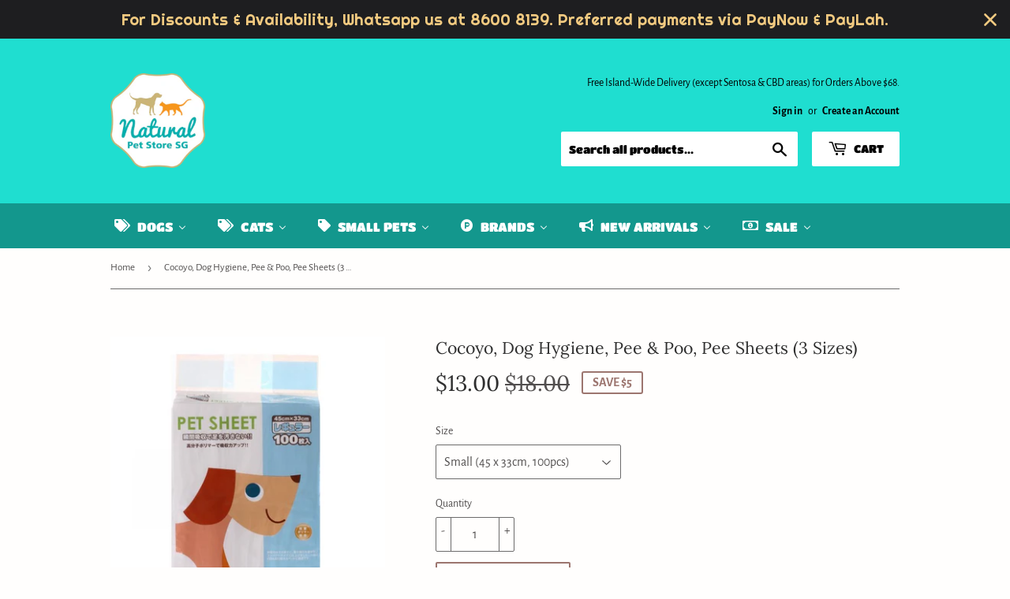

--- FILE ---
content_type: text/html; charset=utf-8
request_url: https://naturalpetstoresg.com/products/cocoyo-dog-hygiene-pee-poo-pee-sheets
body_size: 27023
content:
<!doctype html>
<html class="no-touch no-js">
<head>
  <script>(function(H){H.className=H.className.replace(/\bno-js\b/,'js')})(document.documentElement)</script>
  <!-- Basic page needs ================================================== -->
  <meta charset="utf-8">
  <meta http-equiv="X-UA-Compatible" content="IE=edge,chrome=1">

  
  <link rel="shortcut icon" href="//naturalpetstoresg.com/cdn/shop/files/NPSS_Logo_FC_RGB_resized_400px_for_Shopify_e2814317-7cbe-4681-a6b2-a1892da830a7_32x32.png?v=1613792197" type="image/png" />
  

  <!-- Title and description ================================================== -->
  <title>
  Cocoyo, Dog Hygiene, Pee &amp; Poo, Pee Sheets (3 Sizes) &ndash; Natural Pet Store Singapore
  </title>
	<!-- EGGFLOW SCRIPT START --><script src="//auth.eggflow.com/scripts/secure.js?tid=5d3817c18c3b4" async></script><!-- EGGFLOW SCRIPT END -->

  
    <meta name="description" content="Available in 3 sizes Small (45 x 33cm, 100pcs) Medium (60 x 45cm, 50pcs) Large (90 x 60cm, 24pcs) Most economical pee pad in the market Leak proof High absorbency Fast absorption">
  

  <!-- Product meta ================================================== -->
  <!-- /snippets/social-meta-tags.liquid -->




<meta property="og:site_name" content="Natural Pet Store Singapore">
<meta property="og:url" content="https://naturalpetstoresg.com/products/cocoyo-dog-hygiene-pee-poo-pee-sheets">
<meta property="og:title" content="Cocoyo, Dog Hygiene, Pee & Poo, Pee Sheets (3 Sizes)">
<meta property="og:type" content="product">
<meta property="og:description" content="Available in 3 sizes Small (45 x 33cm, 100pcs) Medium (60 x 45cm, 50pcs) Large (90 x 60cm, 24pcs) Most economical pee pad in the market Leak proof High absorbency Fast absorption">

  <meta property="og:price:amount" content="13.00">
  <meta property="og:price:currency" content="SGD">

<meta property="og:image" content="http://naturalpetstoresg.com/cdn/shop/products/Cocoyo_33x45cm_100pc_1200x1200.jpg?v=1564346343"><meta property="og:image" content="http://naturalpetstoresg.com/cdn/shop/products/Cocoyo_60x90cm_24pc_a4b622b9-9bf6-4a5e-abcd-70c3836e543c_1200x1200.jpg?v=1564358291"><meta property="og:image" content="http://naturalpetstoresg.com/cdn/shop/products/Cocoyo_45x60cm_50pc_1f686a75-eeef-4a15-9a63-6537d2e00a72_1200x1200.jpg?v=1564358291">
<meta property="og:image:secure_url" content="https://naturalpetstoresg.com/cdn/shop/products/Cocoyo_33x45cm_100pc_1200x1200.jpg?v=1564346343"><meta property="og:image:secure_url" content="https://naturalpetstoresg.com/cdn/shop/products/Cocoyo_60x90cm_24pc_a4b622b9-9bf6-4a5e-abcd-70c3836e543c_1200x1200.jpg?v=1564358291"><meta property="og:image:secure_url" content="https://naturalpetstoresg.com/cdn/shop/products/Cocoyo_45x60cm_50pc_1f686a75-eeef-4a15-9a63-6537d2e00a72_1200x1200.jpg?v=1564358291">


<meta name="twitter:card" content="summary_large_image">
<meta name="twitter:title" content="Cocoyo, Dog Hygiene, Pee & Poo, Pee Sheets (3 Sizes)">
<meta name="twitter:description" content="Available in 3 sizes Small (45 x 33cm, 100pcs) Medium (60 x 45cm, 50pcs) Large (90 x 60cm, 24pcs) Most economical pee pad in the market Leak proof High absorbency Fast absorption">


  <!-- Helpers ================================================== -->
  <link rel="canonical" href="https://naturalpetstoresg.com/products/cocoyo-dog-hygiene-pee-poo-pee-sheets">
  <meta name="viewport" content="width=device-width,initial-scale=1">

  <!-- CSS ================================================== -->
  <link href="//naturalpetstoresg.com/cdn/shop/t/5/assets/theme.scss.css?v=56696169992669844801759259298" rel="stylesheet" type="text/css" media="all" />

  <!-- Header hook for plugins ================================================== -->
  
  
  <script>window.performance && window.performance.mark && window.performance.mark('shopify.content_for_header.start');</script><meta id="shopify-digital-wallet" name="shopify-digital-wallet" content="/2398027894/digital_wallets/dialog">
<link rel="alternate" type="application/json+oembed" href="https://naturalpetstoresg.com/products/cocoyo-dog-hygiene-pee-poo-pee-sheets.oembed">
<script async="async" src="/checkouts/internal/preloads.js?locale=en-SG"></script>
<script id="shopify-features" type="application/json">{"accessToken":"ab1c77e65ed6580d98c4d9167e3204f7","betas":["rich-media-storefront-analytics"],"domain":"naturalpetstoresg.com","predictiveSearch":true,"shopId":2398027894,"locale":"en"}</script>
<script>var Shopify = Shopify || {};
Shopify.shop = "natural-pet-store-singapore.myshopify.com";
Shopify.locale = "en";
Shopify.currency = {"active":"SGD","rate":"1.0"};
Shopify.country = "SG";
Shopify.theme = {"name":"Supply","id":46772715638,"schema_name":"Supply","schema_version":"8.2.3","theme_store_id":679,"role":"main"};
Shopify.theme.handle = "null";
Shopify.theme.style = {"id":null,"handle":null};
Shopify.cdnHost = "naturalpetstoresg.com/cdn";
Shopify.routes = Shopify.routes || {};
Shopify.routes.root = "/";</script>
<script type="module">!function(o){(o.Shopify=o.Shopify||{}).modules=!0}(window);</script>
<script>!function(o){function n(){var o=[];function n(){o.push(Array.prototype.slice.apply(arguments))}return n.q=o,n}var t=o.Shopify=o.Shopify||{};t.loadFeatures=n(),t.autoloadFeatures=n()}(window);</script>
<script id="shop-js-analytics" type="application/json">{"pageType":"product"}</script>
<script defer="defer" async type="module" src="//naturalpetstoresg.com/cdn/shopifycloud/shop-js/modules/v2/client.init-shop-cart-sync_BT-GjEfc.en.esm.js"></script>
<script defer="defer" async type="module" src="//naturalpetstoresg.com/cdn/shopifycloud/shop-js/modules/v2/chunk.common_D58fp_Oc.esm.js"></script>
<script defer="defer" async type="module" src="//naturalpetstoresg.com/cdn/shopifycloud/shop-js/modules/v2/chunk.modal_xMitdFEc.esm.js"></script>
<script type="module">
  await import("//naturalpetstoresg.com/cdn/shopifycloud/shop-js/modules/v2/client.init-shop-cart-sync_BT-GjEfc.en.esm.js");
await import("//naturalpetstoresg.com/cdn/shopifycloud/shop-js/modules/v2/chunk.common_D58fp_Oc.esm.js");
await import("//naturalpetstoresg.com/cdn/shopifycloud/shop-js/modules/v2/chunk.modal_xMitdFEc.esm.js");

  window.Shopify.SignInWithShop?.initShopCartSync?.({"fedCMEnabled":true,"windoidEnabled":true});

</script>
<script>(function() {
  var isLoaded = false;
  function asyncLoad() {
    if (isLoaded) return;
    isLoaded = true;
    var urls = ["https:\/\/cdn.shopify.com\/s\/files\/1\/0683\/1371\/0892\/files\/splmn-shopify-prod-August-31.min.js?v=1693985059\u0026shop=natural-pet-store-singapore.myshopify.com","https:\/\/cdn.eggflow.com\/v1\/en_US\/restriction.js?init=5d3817c18c3b4\u0026app=block_country\u0026shop=natural-pet-store-singapore.myshopify.com","https:\/\/js.smile.io\/v1\/smile-shopify.js?shop=natural-pet-store-singapore.myshopify.com","https:\/\/cdn.hextom.com\/js\/quickannouncementbar.js?shop=natural-pet-store-singapore.myshopify.com","https:\/\/cdn.hextom.com\/js\/freeshippingbar.js?shop=natural-pet-store-singapore.myshopify.com"];
    for (var i = 0; i < urls.length; i++) {
      var s = document.createElement('script');
      s.type = 'text/javascript';
      s.async = true;
      s.src = urls[i];
      var x = document.getElementsByTagName('script')[0];
      x.parentNode.insertBefore(s, x);
    }
  };
  if(window.attachEvent) {
    window.attachEvent('onload', asyncLoad);
  } else {
    window.addEventListener('load', asyncLoad, false);
  }
})();</script>
<script id="__st">var __st={"a":2398027894,"offset":28800,"reqid":"47457820-1c0b-4968-9d2b-d870e8b93cd7-1769374362","pageurl":"naturalpetstoresg.com\/products\/cocoyo-dog-hygiene-pee-poo-pee-sheets","u":"1bda95a9370f","p":"product","rtyp":"product","rid":1808891215990};</script>
<script>window.ShopifyPaypalV4VisibilityTracking = true;</script>
<script id="captcha-bootstrap">!function(){'use strict';const t='contact',e='account',n='new_comment',o=[[t,t],['blogs',n],['comments',n],[t,'customer']],c=[[e,'customer_login'],[e,'guest_login'],[e,'recover_customer_password'],[e,'create_customer']],r=t=>t.map((([t,e])=>`form[action*='/${t}']:not([data-nocaptcha='true']) input[name='form_type'][value='${e}']`)).join(','),a=t=>()=>t?[...document.querySelectorAll(t)].map((t=>t.form)):[];function s(){const t=[...o],e=r(t);return a(e)}const i='password',u='form_key',d=['recaptcha-v3-token','g-recaptcha-response','h-captcha-response',i],f=()=>{try{return window.sessionStorage}catch{return}},m='__shopify_v',_=t=>t.elements[u];function p(t,e,n=!1){try{const o=window.sessionStorage,c=JSON.parse(o.getItem(e)),{data:r}=function(t){const{data:e,action:n}=t;return t[m]||n?{data:e,action:n}:{data:t,action:n}}(c);for(const[e,n]of Object.entries(r))t.elements[e]&&(t.elements[e].value=n);n&&o.removeItem(e)}catch(o){console.error('form repopulation failed',{error:o})}}const l='form_type',E='cptcha';function T(t){t.dataset[E]=!0}const w=window,h=w.document,L='Shopify',v='ce_forms',y='captcha';let A=!1;((t,e)=>{const n=(g='f06e6c50-85a8-45c8-87d0-21a2b65856fe',I='https://cdn.shopify.com/shopifycloud/storefront-forms-hcaptcha/ce_storefront_forms_captcha_hcaptcha.v1.5.2.iife.js',D={infoText:'Protected by hCaptcha',privacyText:'Privacy',termsText:'Terms'},(t,e,n)=>{const o=w[L][v],c=o.bindForm;if(c)return c(t,g,e,D).then(n);var r;o.q.push([[t,g,e,D],n]),r=I,A||(h.body.append(Object.assign(h.createElement('script'),{id:'captcha-provider',async:!0,src:r})),A=!0)});var g,I,D;w[L]=w[L]||{},w[L][v]=w[L][v]||{},w[L][v].q=[],w[L][y]=w[L][y]||{},w[L][y].protect=function(t,e){n(t,void 0,e),T(t)},Object.freeze(w[L][y]),function(t,e,n,w,h,L){const[v,y,A,g]=function(t,e,n){const i=e?o:[],u=t?c:[],d=[...i,...u],f=r(d),m=r(i),_=r(d.filter((([t,e])=>n.includes(e))));return[a(f),a(m),a(_),s()]}(w,h,L),I=t=>{const e=t.target;return e instanceof HTMLFormElement?e:e&&e.form},D=t=>v().includes(t);t.addEventListener('submit',(t=>{const e=I(t);if(!e)return;const n=D(e)&&!e.dataset.hcaptchaBound&&!e.dataset.recaptchaBound,o=_(e),c=g().includes(e)&&(!o||!o.value);(n||c)&&t.preventDefault(),c&&!n&&(function(t){try{if(!f())return;!function(t){const e=f();if(!e)return;const n=_(t);if(!n)return;const o=n.value;o&&e.removeItem(o)}(t);const e=Array.from(Array(32),(()=>Math.random().toString(36)[2])).join('');!function(t,e){_(t)||t.append(Object.assign(document.createElement('input'),{type:'hidden',name:u})),t.elements[u].value=e}(t,e),function(t,e){const n=f();if(!n)return;const o=[...t.querySelectorAll(`input[type='${i}']`)].map((({name:t})=>t)),c=[...d,...o],r={};for(const[a,s]of new FormData(t).entries())c.includes(a)||(r[a]=s);n.setItem(e,JSON.stringify({[m]:1,action:t.action,data:r}))}(t,e)}catch(e){console.error('failed to persist form',e)}}(e),e.submit())}));const S=(t,e)=>{t&&!t.dataset[E]&&(n(t,e.some((e=>e===t))),T(t))};for(const o of['focusin','change'])t.addEventListener(o,(t=>{const e=I(t);D(e)&&S(e,y())}));const B=e.get('form_key'),M=e.get(l),P=B&&M;t.addEventListener('DOMContentLoaded',(()=>{const t=y();if(P)for(const e of t)e.elements[l].value===M&&p(e,B);[...new Set([...A(),...v().filter((t=>'true'===t.dataset.shopifyCaptcha))])].forEach((e=>S(e,t)))}))}(h,new URLSearchParams(w.location.search),n,t,e,['guest_login'])})(!0,!0)}();</script>
<script integrity="sha256-4kQ18oKyAcykRKYeNunJcIwy7WH5gtpwJnB7kiuLZ1E=" data-source-attribution="shopify.loadfeatures" defer="defer" src="//naturalpetstoresg.com/cdn/shopifycloud/storefront/assets/storefront/load_feature-a0a9edcb.js" crossorigin="anonymous"></script>
<script data-source-attribution="shopify.dynamic_checkout.dynamic.init">var Shopify=Shopify||{};Shopify.PaymentButton=Shopify.PaymentButton||{isStorefrontPortableWallets:!0,init:function(){window.Shopify.PaymentButton.init=function(){};var t=document.createElement("script");t.src="https://naturalpetstoresg.com/cdn/shopifycloud/portable-wallets/latest/portable-wallets.en.js",t.type="module",document.head.appendChild(t)}};
</script>
<script data-source-attribution="shopify.dynamic_checkout.buyer_consent">
  function portableWalletsHideBuyerConsent(e){var t=document.getElementById("shopify-buyer-consent"),n=document.getElementById("shopify-subscription-policy-button");t&&n&&(t.classList.add("hidden"),t.setAttribute("aria-hidden","true"),n.removeEventListener("click",e))}function portableWalletsShowBuyerConsent(e){var t=document.getElementById("shopify-buyer-consent"),n=document.getElementById("shopify-subscription-policy-button");t&&n&&(t.classList.remove("hidden"),t.removeAttribute("aria-hidden"),n.addEventListener("click",e))}window.Shopify?.PaymentButton&&(window.Shopify.PaymentButton.hideBuyerConsent=portableWalletsHideBuyerConsent,window.Shopify.PaymentButton.showBuyerConsent=portableWalletsShowBuyerConsent);
</script>
<script>
  function portableWalletsCleanup(e){e&&e.src&&console.error("Failed to load portable wallets script "+e.src);var t=document.querySelectorAll("shopify-accelerated-checkout .shopify-payment-button__skeleton, shopify-accelerated-checkout-cart .wallet-cart-button__skeleton"),e=document.getElementById("shopify-buyer-consent");for(let e=0;e<t.length;e++)t[e].remove();e&&e.remove()}function portableWalletsNotLoadedAsModule(e){e instanceof ErrorEvent&&"string"==typeof e.message&&e.message.includes("import.meta")&&"string"==typeof e.filename&&e.filename.includes("portable-wallets")&&(window.removeEventListener("error",portableWalletsNotLoadedAsModule),window.Shopify.PaymentButton.failedToLoad=e,"loading"===document.readyState?document.addEventListener("DOMContentLoaded",window.Shopify.PaymentButton.init):window.Shopify.PaymentButton.init())}window.addEventListener("error",portableWalletsNotLoadedAsModule);
</script>

<script type="module" src="https://naturalpetstoresg.com/cdn/shopifycloud/portable-wallets/latest/portable-wallets.en.js" onError="portableWalletsCleanup(this)" crossorigin="anonymous"></script>
<script nomodule>
  document.addEventListener("DOMContentLoaded", portableWalletsCleanup);
</script>

<link id="shopify-accelerated-checkout-styles" rel="stylesheet" media="screen" href="https://naturalpetstoresg.com/cdn/shopifycloud/portable-wallets/latest/accelerated-checkout-backwards-compat.css" crossorigin="anonymous">
<style id="shopify-accelerated-checkout-cart">
        #shopify-buyer-consent {
  margin-top: 1em;
  display: inline-block;
  width: 100%;
}

#shopify-buyer-consent.hidden {
  display: none;
}

#shopify-subscription-policy-button {
  background: none;
  border: none;
  padding: 0;
  text-decoration: underline;
  font-size: inherit;
  cursor: pointer;
}

#shopify-subscription-policy-button::before {
  box-shadow: none;
}

      </style>

<script>window.performance && window.performance.mark && window.performance.mark('shopify.content_for_header.end');</script>

  
  

  <script src="//naturalpetstoresg.com/cdn/shop/t/5/assets/jquery-2.2.3.min.js?v=58211863146907186831559891825" type="text/javascript"></script>

  <script src="//naturalpetstoresg.com/cdn/shop/t/5/assets/lazysizes.min.js?v=8147953233334221341559891825" async="async"></script>
  <script src="//naturalpetstoresg.com/cdn/shop/t/5/assets/vendor.js?v=106177282645720727331559891826" defer="defer"></script>
  <script src="//naturalpetstoresg.com/cdn/shop/t/5/assets/theme.js?v=96210693252423501281562600802" defer="defer"></script>


<!-- BEGIN app block: shopify://apps/buddha-mega-menu-navigation/blocks/megamenu/dbb4ce56-bf86-4830-9b3d-16efbef51c6f -->
<script>
        var productImageAndPrice = [],
            collectionImages = [],
            articleImages = [],
            mmLivIcons = false,
            mmFlipClock = false,
            mmFixesUseJquery = false,
            mmNumMMI = 6,
            mmSchemaTranslation = {},
            mmMenuStrings =  {"menuStrings":{"default":{"Dogs":"Dogs","Food":"Food","Dry Food":"Dry Food","Freeze Dried Food":"Freeze Dried Food","Wet Food":"Wet Food","Mixers, Toppers & Boosters":"Mixers, Toppers & Boosters","Treats":"Treats","Freeze Dried Treats":"Freeze Dried Treats","Milk & Milk Substitutes":"Milk & Milk Substitutes","Hygiene":"Hygiene","Shampoos & Conditioners":"Shampoos & Conditioners","Sprays, Mists & Waterless Baths":"Sprays, Mists & Waterless Baths","Oral & Dental Care":"Oral & Dental Care","Wipes & Ear Washes":"Wipes & Ear Washes","Pee & Poo":"Pee & Poo","Grooming Tools":"Grooming Tools","Training Aids":"Training Aids","Others":"Others","Healthcare":"Healthcare","Fleas & Ticks":"Fleas & Ticks","Deworm":"Deworm","Supplements":"Supplements","Accessories":"Accessories","Beds & Mats":"Beds & Mats","Bowls & Feeders":"Bowls & Feeders","Leads, Leashes, Collars & Harnesses":"Leads, Leashes, Collars & Harnesses","Strollers":"Strollers","Toys":"Toys","Cages & Fences":"Cages & Fences","ID Tags":"ID Tags","Special Needs":"Special Needs","Dietary":"Dietary","Puppy":"Puppy","Cats":"Cats","Litter, Litter Trays & Boxes":"Litter, Litter Trays & Boxes","Collars":"Collars","Trees, Posts, Towers & Condos":"Trees, Posts, Towers & Condos","Small Pets":"Small Pets","Rabbit Food":"Rabbit Food"," Brands":" Brands","A, B, C":"A, B, C","1022 Green Pet Care":"1022 Green Pet Care","Aatas Cat":"Aatas Cat","Advocate":"Advocate","Bio-X":"Bio-X","Blue Clean Super Dry":"Blue Clean Super Dry","BowWow":"BowWow","Bronco":"Bronco","Burgess":"Burgess","Canada Fresh":"Canada Fresh","Carna4":"Carna4","Cat's agree":"Cat's agree","CattyMan":"CattyMan","Ciao":"Ciao","Cocoyo":"Cocoyo","D, E, F":"D, E, F","Diamond CARE":"Diamond CARE","Diamond Naturals":"Diamond Naturals","Dom & Cleo Organics":"Dom & Cleo Organics","Earth Pet":"Earth Pet","Feline Natural":"Feline Natural","Food For The Good":"Food For The Good","Forcans":"Forcans","Freeze Dry Australia":"Freeze Dry Australia","Frontline":"Frontline","FuzzYard":"FuzzYard","G, H, I":"G, H, I","Golden Eagle":"Golden Eagle","Grandma Lucy's":"Grandma Lucy's","Guardian Angel":"Guardian Angel","Happi Doggy":"Happi Doggy","Hello Cat":"Hello Cat","Honeycare":"Honeycare","Inaba":"Inaba","J, K, L":"J, K, L","Jollycat":"Jollycat","Just Fish":"Just Fish","K9 Natural":"K9 Natural","Kin+Kind":"Kin+Kind","Love Cat":"Love Cat","Loveabowl":"Loveabowl","M, N, O":"M, N, O","Moochie":"Moochie","Nandi":"Nandi","Nature's Eco":"Nature's Eco","NexGard":"NexGard","Nutripe":"Nutripe","P, Q, R, S":"P, Q, R, S","Petrebels":"Petrebels","Pinnacle Pine":"Pinnacle Pine","PowerCat (Halal)":"PowerCat (Halal)","Prama":"Prama","Q-Pet":"Q-Pet","Raw Rawr":"Raw Rawr","Revolution":"Revolution","Sapsal":"Sapsal","Schesir":"Schesir","Smallbatch":"Smallbatch","SmartHeart":"SmartHeart","Smith & Burton":"Smith & Burton","SoulMate":"SoulMate","Stefanplast":"Stefanplast","Stella & Chewy's":"Stella & Chewy's","Swedencare":"Swedencare","T, U, V":"T, U, V","Taste of the Wild":"Taste of the Wild","Top Ration":"Top Ration","TropiClean":"TropiClean","Troy":"Troy","Unicharm":"Unicharm","Vetter":"Vetter","Vitakraft":"Vitakraft","Vorous":"Vorous","W, X, Y, Z":"W, X, Y, Z","WashBar":"WashBar","Wellness":"Wellness","Whimzees":"Whimzees","Woosh":"Woosh","Zeal":"Zeal","Zee.Dog":"Zee.Dog","Ziwi":"Ziwi","Zoë":"Zoë","New Arrivals":"New Arrivals","FFTG Himalayan Yak Chew":"FFTG Himalayan Yak Chew","Nutripe Freeze Dried RAW Dog Food & Treats":"Nutripe Freeze Dried RAW Dog Food & Treats","Q-Pet Dog Treats":"Q-Pet Dog Treats","TropiClean Cat Shampoos":"TropiClean Cat Shampoos","Sale":"Sale","All Promotions":"All Promotions","30% Off Moochie Cat Food & Treats":"30% Off Moochie Cat Food & Treats","25% Off Vorous Dog & Cat Food":"25% Off Vorous Dog & Cat Food"}},"additional":{"default":{"Add to cart":"Add to cart","Sold out":"Sold out","JUST ADDED TO YOUR CART":"JUST ADDED TO YOUR CART","OUT OF STOCK":"OUT OF STOCK","View Cart":"View Cart"}}} ,
            mmShopLocale = "en",
            mmShopLocaleCollectionsRoute = "/collections",
            mmSchemaDesignJSON = [{"action":"menu-select","value":"main-menu"},{"action":"design","setting":"vertical_font_size","value":"13px"},{"action":"design","setting":"vertical_link_hover_color","value":"#0da19a"},{"action":"design","setting":"vertical_link_color","value":"#ffffff"},{"action":"design","setting":"vertical_text_color","value":"#ffffff"},{"action":"design","setting":"text_color","value":"#222222"},{"action":"design","setting":"font_size","value":"13px"},{"action":"design","setting":"button_text_color","value":"#ffffff"},{"action":"design","setting":"button_text_hover_color","value":"#ffffff"},{"action":"design","setting":"background_color","value":"#ffffff"},{"action":"design","setting":"background_hover_color","value":"#f9f9f9"},{"action":"design","setting":"link_color","value":"#4e4e4e"},{"action":"design","setting":"button_background_color","value":"#0da19a"},{"action":"design","setting":"link_hover_color","value":"#0da19a"},{"action":"design","setting":"button_background_hover_color","value":"#0d8781"},{"action":"design","setting":"tree_sub_direction","value":"set_tree_auto"},{"action":"design","setting":"font_family","value":"Default"}],
            mmDomChangeSkipUl = ",.flex-direction-nav",
            buddhaMegaMenuShop = "natural-pet-store-singapore.myshopify.com",
            mmWireframeCompression = "0",
            mmExtensionAssetUrl = "https://cdn.shopify.com/extensions/019abe06-4a3f-7763-88da-170e1b54169b/mega-menu-151/assets/";var bestSellersHTML = '';var newestProductsHTML = '';/* get link lists api */
        var linkLists={"main-menu" : {"title":"Main menu", "items":["/search","/","/","/","/pages/contact-us",]},"footer" : {"title":"Footer", "items":["/pages/shipping-policy","/pages/privacy-policy","/pages/terms-of-service","/pages/contact-us",]},"customer-account-main-menu" : {"title":"Customer account main menu", "items":["/","https://shopify.com/2398027894/account/orders?locale=en&amp;region_country=SG",]},};/*ENDPARSE*/

        

        /* set product prices *//* get the collection images *//* get the article images *//* customer fixes */
        var mmThemeFixesBeforeInit = function(){ mmHorizontalMenus = "#SiteNav"; mmVerticalMenus = "#MobileNav"; var timberInit = function(){ if(typeof timber != "undefined"){ timber.responsiveNav = function() {}; timber.alignMenu = function() {}; } }; var timberInit2 = function(){ setTimeout(timberInit, 400); }; window.addEventListener("resize", timberInit); document.addEventListener("DOMContentLoaded", timberInit); document.addEventListener("DOMContentLoaded", timberInit2); timberInit(); /** add to cart popup icon notify counter increase */ window.mmAddToCartPopupCallback = function(){ var cartIcon = document.querySelector(".cart-badge--desktop"); if (cartIcon) { cartIcon.innerHTML = parseInt(cartIcon.innerHTML) + 1; if (cartIcon.classList.contains("hidden-count")) { cartIcon.classList.remove("hidden-count"); } } cartIcon = document.querySelector("#mobileNavBar .cart-count"); if (cartIcon) { cartIcon.innerHTML = parseInt(cartIcon.innerHTML) + 1; if (cartIcon.classList.contains("hidden-count")) { cartIcon.classList.remove("hidden-count"); } } } }; var mmThemeFixesBefore = function(){ if(typeof timber != "undefined"){ timber.alignMenu = function () {}; } }; var mmThemeFixesAfter = function(){ verticalMenuMaxWidth = 768; /* user request 45984 */ mmAddStyle(" ul > li.buddha-menu-item { z-index: 10000 !important; } ul > li.buddha-menu-item:hover { z-index: 10001 !important; } ul > li.buddha-menu-item.mega-hover { z-index: 10001 !important; } #MobileNav .buddha-menu-item {display: block !important; } ", "themeScript"); }; 
        

        var mmWireframe = {"html" : "<li class=\"buddha-menu-item\" itemId=\"Pv7jJ\"  ><a data-href=\"/\" href=\"/\" aria-label=\"Dogs\" data-no-instant=\"\" onclick=\"mmGoToPage(this, event); return false;\"  ><i class=\"mm-icon static fa fa-tags\" aria-hidden=\"true\"></i><span class=\"mm-title\">Dogs</span><i class=\"mm-arrow mm-angle-down\" aria-hidden=\"true\"></i><span class=\"toggle-menu-btn\" style=\"display:none;\" title=\"Toggle menu\" onclick=\"return toggleSubmenu(this)\"><span class=\"mm-arrow-icon\"><span class=\"bar-one\"></span><span class=\"bar-two\"></span></span></span></a><ul class=\"mm-submenu tree  small \"><li data-href=\"/collections/dog-food\" href=\"/collections/dog-food\" aria-label=\"Food\" data-no-instant=\"\" onclick=\"mmGoToPage(this, event); return false;\"  ><a data-href=\"/collections/dog-food\" href=\"/collections/dog-food\" aria-label=\"Food\" data-no-instant=\"\" onclick=\"mmGoToPage(this, event); return false;\"  ><span class=\"mm-title\">Food</span><i class=\"mm-arrow mm-angle-down\" aria-hidden=\"true\"></i><span class=\"toggle-menu-btn\" style=\"display:none;\" title=\"Toggle menu\" onclick=\"return toggleSubmenu(this)\"><span class=\"mm-arrow-icon\"><span class=\"bar-one\"></span><span class=\"bar-two\"></span></span></span></a><ul class=\"mm-submenu tree  small mm-last-level\"><li data-href=\"/collections/dog-dry-food\" href=\"/collections/dog-dry-food\" aria-label=\"Dry Food\" data-no-instant=\"\" onclick=\"mmGoToPage(this, event); return false;\"  ><a data-href=\"/collections/dog-dry-food\" href=\"/collections/dog-dry-food\" aria-label=\"Dry Food\" data-no-instant=\"\" onclick=\"mmGoToPage(this, event); return false;\"  ><span class=\"mm-title\">Dry Food</span></a></li><li data-href=\"/collections/dog-food-freeze-dried\" href=\"/collections/dog-food-freeze-dried\" aria-label=\"Freeze Dried Food\" data-no-instant=\"\" onclick=\"mmGoToPage(this, event); return false;\"  ><a data-href=\"/collections/dog-food-freeze-dried\" href=\"/collections/dog-food-freeze-dried\" aria-label=\"Freeze Dried Food\" data-no-instant=\"\" onclick=\"mmGoToPage(this, event); return false;\"  ><span class=\"mm-title\">Freeze Dried Food</span></a></li><li data-href=\"/collections/dog-wet-food\" href=\"/collections/dog-wet-food\" aria-label=\"Wet Food\" data-no-instant=\"\" onclick=\"mmGoToPage(this, event); return false;\"  ><a data-href=\"/collections/dog-wet-food\" href=\"/collections/dog-wet-food\" aria-label=\"Wet Food\" data-no-instant=\"\" onclick=\"mmGoToPage(this, event); return false;\"  ><span class=\"mm-title\">Wet Food</span></a></li><li data-href=\"/collections/dog-food-mixers-toppers-boosters\" href=\"/collections/dog-food-mixers-toppers-boosters\" aria-label=\"Mixers, Toppers & Boosters\" data-no-instant=\"\" onclick=\"mmGoToPage(this, event); return false;\"  ><a data-href=\"/collections/dog-food-mixers-toppers-boosters\" href=\"/collections/dog-food-mixers-toppers-boosters\" aria-label=\"Mixers, Toppers & Boosters\" data-no-instant=\"\" onclick=\"mmGoToPage(this, event); return false;\"  ><span class=\"mm-title\">Mixers, Toppers & Boosters</span></a></li><li data-href=\"/collections/dog-treats\" href=\"/collections/dog-treats\" aria-label=\"Treats\" data-no-instant=\"\" onclick=\"mmGoToPage(this, event); return false;\"  ><a data-href=\"/collections/dog-treats\" href=\"/collections/dog-treats\" aria-label=\"Treats\" data-no-instant=\"\" onclick=\"mmGoToPage(this, event); return false;\"  ><span class=\"mm-title\">Treats</span></a></li><li data-href=\"/collections/dog-treats-freeze-dried\" href=\"/collections/dog-treats-freeze-dried\" aria-label=\"Freeze Dried Treats\" data-no-instant=\"\" onclick=\"mmGoToPage(this, event); return false;\"  ><a data-href=\"/collections/dog-treats-freeze-dried\" href=\"/collections/dog-treats-freeze-dried\" aria-label=\"Freeze Dried Treats\" data-no-instant=\"\" onclick=\"mmGoToPage(this, event); return false;\"  ><span class=\"mm-title\">Freeze Dried Treats</span></a></li><li data-href=\"/collections/dog-cat-milk-milk-substitutes\" href=\"/collections/dog-cat-milk-milk-substitutes\" aria-label=\"Milk & Milk Substitutes\" data-no-instant=\"\" onclick=\"mmGoToPage(this, event); return false;\"  ><a data-href=\"/collections/dog-cat-milk-milk-substitutes\" href=\"/collections/dog-cat-milk-milk-substitutes\" aria-label=\"Milk & Milk Substitutes\" data-no-instant=\"\" onclick=\"mmGoToPage(this, event); return false;\"  ><span class=\"mm-title\">Milk & Milk Substitutes</span></a></li></ul></li><li data-href=\"/\" href=\"/\" aria-label=\"Hygiene\" data-no-instant=\"\" onclick=\"mmGoToPage(this, event); return false;\"  ><a data-href=\"/\" href=\"/\" aria-label=\"Hygiene\" data-no-instant=\"\" onclick=\"mmGoToPage(this, event); return false;\"  ><span class=\"mm-title\">Hygiene</span><i class=\"mm-arrow mm-angle-down\" aria-hidden=\"true\"></i><span class=\"toggle-menu-btn\" style=\"display:none;\" title=\"Toggle menu\" onclick=\"return toggleSubmenu(this)\"><span class=\"mm-arrow-icon\"><span class=\"bar-one\"></span><span class=\"bar-two\"></span></span></span></a><ul class=\"mm-submenu tree  small mm-last-level\"><li data-href=\"/collections/dog-hygiene-shampoos-conditioners\" href=\"/collections/dog-hygiene-shampoos-conditioners\" aria-label=\"Shampoos & Conditioners\" data-no-instant=\"\" onclick=\"mmGoToPage(this, event); return false;\"  ><a data-href=\"/collections/dog-hygiene-shampoos-conditioners\" href=\"/collections/dog-hygiene-shampoos-conditioners\" aria-label=\"Shampoos & Conditioners\" data-no-instant=\"\" onclick=\"mmGoToPage(this, event); return false;\"  ><span class=\"mm-title\">Shampoos & Conditioners</span></a></li><li data-href=\"/collections/dog-hygiene-sprays-mists-waterless-baths\" href=\"/collections/dog-hygiene-sprays-mists-waterless-baths\" aria-label=\"Sprays, Mists & Waterless Baths\" data-no-instant=\"\" onclick=\"mmGoToPage(this, event); return false;\"  ><a data-href=\"/collections/dog-hygiene-sprays-mists-waterless-baths\" href=\"/collections/dog-hygiene-sprays-mists-waterless-baths\" aria-label=\"Sprays, Mists & Waterless Baths\" data-no-instant=\"\" onclick=\"mmGoToPage(this, event); return false;\"  ><span class=\"mm-title\">Sprays, Mists & Waterless Baths</span></a></li><li data-href=\"/collections/dog-hygiene-oral-dental-care\" href=\"/collections/dog-hygiene-oral-dental-care\" aria-label=\"Oral & Dental Care\" data-no-instant=\"\" onclick=\"mmGoToPage(this, event); return false;\"  ><a data-href=\"/collections/dog-hygiene-oral-dental-care\" href=\"/collections/dog-hygiene-oral-dental-care\" aria-label=\"Oral & Dental Care\" data-no-instant=\"\" onclick=\"mmGoToPage(this, event); return false;\"  ><span class=\"mm-title\">Oral & Dental Care</span></a></li><li data-href=\"/collections/dog-hygiene-wipes-ear-washes\" href=\"/collections/dog-hygiene-wipes-ear-washes\" aria-label=\"Wipes & Ear Washes\" data-no-instant=\"\" onclick=\"mmGoToPage(this, event); return false;\"  ><a data-href=\"/collections/dog-hygiene-wipes-ear-washes\" href=\"/collections/dog-hygiene-wipes-ear-washes\" aria-label=\"Wipes & Ear Washes\" data-no-instant=\"\" onclick=\"mmGoToPage(this, event); return false;\"  ><span class=\"mm-title\">Wipes & Ear Washes</span></a></li><li data-href=\"/collections/dog-hygiene-pee-poo\" href=\"/collections/dog-hygiene-pee-poo\" aria-label=\"Pee & Poo\" data-no-instant=\"\" onclick=\"mmGoToPage(this, event); return false;\"  ><a data-href=\"/collections/dog-hygiene-pee-poo\" href=\"/collections/dog-hygiene-pee-poo\" aria-label=\"Pee & Poo\" data-no-instant=\"\" onclick=\"mmGoToPage(this, event); return false;\"  ><span class=\"mm-title\">Pee & Poo</span></a></li><li data-href=\"/collections/dog-hygiene-grooming-tools\" href=\"/collections/dog-hygiene-grooming-tools\" aria-label=\"Grooming Tools\" data-no-instant=\"\" onclick=\"mmGoToPage(this, event); return false;\"  ><a data-href=\"/collections/dog-hygiene-grooming-tools\" href=\"/collections/dog-hygiene-grooming-tools\" aria-label=\"Grooming Tools\" data-no-instant=\"\" onclick=\"mmGoToPage(this, event); return false;\"  ><span class=\"mm-title\">Grooming Tools</span></a></li><li data-href=\"/collections/dog-hygiene-training-aids\" href=\"/collections/dog-hygiene-training-aids\" aria-label=\"Training Aids\" data-no-instant=\"\" onclick=\"mmGoToPage(this, event); return false;\"  ><a data-href=\"/collections/dog-hygiene-training-aids\" href=\"/collections/dog-hygiene-training-aids\" aria-label=\"Training Aids\" data-no-instant=\"\" onclick=\"mmGoToPage(this, event); return false;\"  ><span class=\"mm-title\">Training Aids</span></a></li><li data-href=\"/collections/dog-hygiene-others\" href=\"/collections/dog-hygiene-others\" aria-label=\"Others\" data-no-instant=\"\" onclick=\"mmGoToPage(this, event); return false;\"  ><a data-href=\"/collections/dog-hygiene-others\" href=\"/collections/dog-hygiene-others\" aria-label=\"Others\" data-no-instant=\"\" onclick=\"mmGoToPage(this, event); return false;\"  ><span class=\"mm-title\">Others</span></a></li></ul></li><li data-href=\"/\" href=\"/\" aria-label=\"Healthcare\" data-no-instant=\"\" onclick=\"mmGoToPage(this, event); return false;\"  ><a data-href=\"/\" href=\"/\" aria-label=\"Healthcare\" data-no-instant=\"\" onclick=\"mmGoToPage(this, event); return false;\"  ><span class=\"mm-title\">Healthcare</span><i class=\"mm-arrow mm-angle-down\" aria-hidden=\"true\"></i><span class=\"toggle-menu-btn\" style=\"display:none;\" title=\"Toggle menu\" onclick=\"return toggleSubmenu(this)\"><span class=\"mm-arrow-icon\"><span class=\"bar-one\"></span><span class=\"bar-two\"></span></span></span></a><ul class=\"mm-submenu tree  small mm-last-level\"><li data-href=\"/collections/dog-healthcare-fleas-ticks\" href=\"/collections/dog-healthcare-fleas-ticks\" aria-label=\"Fleas & Ticks\" data-no-instant=\"\" onclick=\"mmGoToPage(this, event); return false;\"  ><a data-href=\"/collections/dog-healthcare-fleas-ticks\" href=\"/collections/dog-healthcare-fleas-ticks\" aria-label=\"Fleas & Ticks\" data-no-instant=\"\" onclick=\"mmGoToPage(this, event); return false;\"  ><span class=\"mm-title\">Fleas & Ticks</span></a></li><li data-href=\"/collections/dog-healthcare-deworm\" href=\"/collections/dog-healthcare-deworm\" aria-label=\"Deworm\" data-no-instant=\"\" onclick=\"mmGoToPage(this, event); return false;\"  ><a data-href=\"/collections/dog-healthcare-deworm\" href=\"/collections/dog-healthcare-deworm\" aria-label=\"Deworm\" data-no-instant=\"\" onclick=\"mmGoToPage(this, event); return false;\"  ><span class=\"mm-title\">Deworm</span></a></li><li data-href=\"/collections/dog-healthcare-supplements\" href=\"/collections/dog-healthcare-supplements\" aria-label=\"Supplements\" data-no-instant=\"\" onclick=\"mmGoToPage(this, event); return false;\"  ><a data-href=\"/collections/dog-healthcare-supplements\" href=\"/collections/dog-healthcare-supplements\" aria-label=\"Supplements\" data-no-instant=\"\" onclick=\"mmGoToPage(this, event); return false;\"  ><span class=\"mm-title\">Supplements</span></a></li><li data-href=\"/collections/dog-healthcare-others\" href=\"/collections/dog-healthcare-others\" aria-label=\"Others\" data-no-instant=\"\" onclick=\"mmGoToPage(this, event); return false;\"  ><a data-href=\"/collections/dog-healthcare-others\" href=\"/collections/dog-healthcare-others\" aria-label=\"Others\" data-no-instant=\"\" onclick=\"mmGoToPage(this, event); return false;\"  ><span class=\"mm-title\">Others</span></a></li></ul></li><li data-href=\"/\" href=\"/\" aria-label=\"Accessories\" data-no-instant=\"\" onclick=\"mmGoToPage(this, event); return false;\"  ><a data-href=\"/\" href=\"/\" aria-label=\"Accessories\" data-no-instant=\"\" onclick=\"mmGoToPage(this, event); return false;\"  ><span class=\"mm-title\">Accessories</span><i class=\"mm-arrow mm-angle-down\" aria-hidden=\"true\"></i><span class=\"toggle-menu-btn\" style=\"display:none;\" title=\"Toggle menu\" onclick=\"return toggleSubmenu(this)\"><span class=\"mm-arrow-icon\"><span class=\"bar-one\"></span><span class=\"bar-two\"></span></span></span></a><ul class=\"mm-submenu tree  small mm-last-level\"><li data-href=\"/collections/dog-accessories-beds-mats\" href=\"/collections/dog-accessories-beds-mats\" aria-label=\"Beds & Mats\" data-no-instant=\"\" onclick=\"mmGoToPage(this, event); return false;\"  ><a data-href=\"/collections/dog-accessories-beds-mats\" href=\"/collections/dog-accessories-beds-mats\" aria-label=\"Beds & Mats\" data-no-instant=\"\" onclick=\"mmGoToPage(this, event); return false;\"  ><span class=\"mm-title\">Beds & Mats</span></a></li><li data-href=\"/collections/dog-accessories-bowls-feeders\" href=\"/collections/dog-accessories-bowls-feeders\" aria-label=\"Bowls & Feeders\" data-no-instant=\"\" onclick=\"mmGoToPage(this, event); return false;\"  ><a data-href=\"/collections/dog-accessories-bowls-feeders\" href=\"/collections/dog-accessories-bowls-feeders\" aria-label=\"Bowls & Feeders\" data-no-instant=\"\" onclick=\"mmGoToPage(this, event); return false;\"  ><span class=\"mm-title\">Bowls & Feeders</span></a></li><li data-href=\"/collections/dog-accessories-leads-leashes-collars-harnesses\" href=\"/collections/dog-accessories-leads-leashes-collars-harnesses\" aria-label=\"Leads, Leashes, Collars & Harnesses\" data-no-instant=\"\" onclick=\"mmGoToPage(this, event); return false;\"  ><a data-href=\"/collections/dog-accessories-leads-leashes-collars-harnesses\" href=\"/collections/dog-accessories-leads-leashes-collars-harnesses\" aria-label=\"Leads, Leashes, Collars & Harnesses\" data-no-instant=\"\" onclick=\"mmGoToPage(this, event); return false;\"  ><span class=\"mm-title\">Leads, Leashes, Collars & Harnesses</span></a></li><li href=\"#\" rel=\"nofollow\" aria-label=\"Strollers\" data-no-instant=\"\" onclick=\"mmGoToPage(this, event); return false;\"  ><a href=\"#\" rel=\"nofollow\" aria-label=\"Strollers\" data-no-instant=\"\" onclick=\"mmGoToPage(this, event); return false;\"  ><span class=\"mm-title\">Strollers</span></a></li><li data-href=\"/collections/dog-accessories-toys\" href=\"/collections/dog-accessories-toys\" aria-label=\"Toys\" data-no-instant=\"\" onclick=\"mmGoToPage(this, event); return false;\"  ><a data-href=\"/collections/dog-accessories-toys\" href=\"/collections/dog-accessories-toys\" aria-label=\"Toys\" data-no-instant=\"\" onclick=\"mmGoToPage(this, event); return false;\"  ><span class=\"mm-title\">Toys</span></a></li><li data-href=\"/\" href=\"/\" aria-label=\"Cages & Fences\" data-no-instant=\"\" onclick=\"mmGoToPage(this, event); return false;\"  ><a data-href=\"/\" href=\"/\" aria-label=\"Cages & Fences\" data-no-instant=\"\" onclick=\"mmGoToPage(this, event); return false;\"  ><span class=\"mm-title\">Cages & Fences</span></a></li><li data-href=\"/\" href=\"/\" aria-label=\"ID Tags\" data-no-instant=\"\" onclick=\"mmGoToPage(this, event); return false;\"  ><a data-href=\"/\" href=\"/\" aria-label=\"ID Tags\" data-no-instant=\"\" onclick=\"mmGoToPage(this, event); return false;\"  ><span class=\"mm-title\">ID Tags</span></a></li></ul></li><li data-href=\"/\" href=\"/\" aria-label=\"Special Needs\" data-no-instant=\"\" onclick=\"mmGoToPage(this, event); return false;\"  ><a data-href=\"/\" href=\"/\" aria-label=\"Special Needs\" data-no-instant=\"\" onclick=\"mmGoToPage(this, event); return false;\"  ><span class=\"mm-title\">Special Needs</span><i class=\"mm-arrow mm-angle-down\" aria-hidden=\"true\"></i><span class=\"toggle-menu-btn\" style=\"display:none;\" title=\"Toggle menu\" onclick=\"return toggleSubmenu(this)\"><span class=\"mm-arrow-icon\"><span class=\"bar-one\"></span><span class=\"bar-two\"></span></span></span></a><ul class=\"mm-submenu tree  small mm-last-level\"><li data-href=\"/collections/dietary-limited-ingredients\" href=\"/collections/dietary-limited-ingredients\" aria-label=\"Dietary\" data-no-instant=\"\" onclick=\"mmGoToPage(this, event); return false;\"  ><a data-href=\"/collections/dietary-limited-ingredients\" href=\"/collections/dietary-limited-ingredients\" aria-label=\"Dietary\" data-no-instant=\"\" onclick=\"mmGoToPage(this, event); return false;\"  ><span class=\"mm-title\">Dietary</span></a></li><li data-href=\"/collections/puppy-needs\" href=\"/collections/puppy-needs\" aria-label=\"Puppy\" data-no-instant=\"\" onclick=\"mmGoToPage(this, event); return false;\"  ><a data-href=\"/collections/puppy-needs\" href=\"/collections/puppy-needs\" aria-label=\"Puppy\" data-no-instant=\"\" onclick=\"mmGoToPage(this, event); return false;\"  ><span class=\"mm-title\">Puppy</span></a></li></ul></li></ul></li><li class=\"buddha-menu-item\" itemId=\"cjX4A\"  ><a data-href=\"/\" href=\"/\" aria-label=\"Cats\" data-no-instant=\"\" onclick=\"mmGoToPage(this, event); return false;\"  ><i class=\"mm-icon static fa fa-tags\" aria-hidden=\"true\"></i><span class=\"mm-title\">Cats</span><i class=\"mm-arrow mm-angle-down\" aria-hidden=\"true\"></i><span class=\"toggle-menu-btn\" style=\"display:none;\" title=\"Toggle menu\" onclick=\"return toggleSubmenu(this)\"><span class=\"mm-arrow-icon\"><span class=\"bar-one\"></span><span class=\"bar-two\"></span></span></span></a><ul class=\"mm-submenu tree  small \"><li data-href=\"/collections/cat-food\" href=\"/collections/cat-food\" aria-label=\"Food\" data-no-instant=\"\" onclick=\"mmGoToPage(this, event); return false;\"  ><a data-href=\"/collections/cat-food\" href=\"/collections/cat-food\" aria-label=\"Food\" data-no-instant=\"\" onclick=\"mmGoToPage(this, event); return false;\"  ><span class=\"mm-title\">Food</span><i class=\"mm-arrow mm-angle-down\" aria-hidden=\"true\"></i><span class=\"toggle-menu-btn\" style=\"display:none;\" title=\"Toggle menu\" onclick=\"return toggleSubmenu(this)\"><span class=\"mm-arrow-icon\"><span class=\"bar-one\"></span><span class=\"bar-two\"></span></span></span></a><ul class=\"mm-submenu tree  small mm-last-level\"><li data-href=\"/collections/cat-dry-food\" href=\"/collections/cat-dry-food\" aria-label=\"Dry Food\" data-no-instant=\"\" onclick=\"mmGoToPage(this, event); return false;\"  ><a data-href=\"/collections/cat-dry-food\" href=\"/collections/cat-dry-food\" aria-label=\"Dry Food\" data-no-instant=\"\" onclick=\"mmGoToPage(this, event); return false;\"  ><span class=\"mm-title\">Dry Food</span></a></li><li data-href=\"/collections/cat-food-freeze-dried\" href=\"/collections/cat-food-freeze-dried\" aria-label=\"Freeze Dried Food\" data-no-instant=\"\" onclick=\"mmGoToPage(this, event); return false;\"  ><a data-href=\"/collections/cat-food-freeze-dried\" href=\"/collections/cat-food-freeze-dried\" aria-label=\"Freeze Dried Food\" data-no-instant=\"\" onclick=\"mmGoToPage(this, event); return false;\"  ><span class=\"mm-title\">Freeze Dried Food</span></a></li><li data-href=\"/collections/cat-wet-food\" href=\"/collections/cat-wet-food\" aria-label=\"Wet Food\" data-no-instant=\"\" onclick=\"mmGoToPage(this, event); return false;\"  ><a data-href=\"/collections/cat-wet-food\" href=\"/collections/cat-wet-food\" aria-label=\"Wet Food\" data-no-instant=\"\" onclick=\"mmGoToPage(this, event); return false;\"  ><span class=\"mm-title\">Wet Food</span></a></li><li data-href=\"/collections/cat-food-mixers-toppers-boosters\" href=\"/collections/cat-food-mixers-toppers-boosters\" aria-label=\"Mixers, Toppers & Boosters\" data-no-instant=\"\" onclick=\"mmGoToPage(this, event); return false;\"  ><a data-href=\"/collections/cat-food-mixers-toppers-boosters\" href=\"/collections/cat-food-mixers-toppers-boosters\" aria-label=\"Mixers, Toppers & Boosters\" data-no-instant=\"\" onclick=\"mmGoToPage(this, event); return false;\"  ><span class=\"mm-title\">Mixers, Toppers & Boosters</span></a></li><li data-href=\"/collections/cat-treats\" href=\"/collections/cat-treats\" aria-label=\"Treats\" data-no-instant=\"\" onclick=\"mmGoToPage(this, event); return false;\"  ><a data-href=\"/collections/cat-treats\" href=\"/collections/cat-treats\" aria-label=\"Treats\" data-no-instant=\"\" onclick=\"mmGoToPage(this, event); return false;\"  ><span class=\"mm-title\">Treats</span></a></li><li data-href=\"/collections/cat-treats-freeze-dried\" href=\"/collections/cat-treats-freeze-dried\" aria-label=\"Freeze Dried Treats\" data-no-instant=\"\" onclick=\"mmGoToPage(this, event); return false;\"  ><a data-href=\"/collections/cat-treats-freeze-dried\" href=\"/collections/cat-treats-freeze-dried\" aria-label=\"Freeze Dried Treats\" data-no-instant=\"\" onclick=\"mmGoToPage(this, event); return false;\"  ><span class=\"mm-title\">Freeze Dried Treats</span></a></li><li data-href=\"/collections/dog-cat-milk-milk-substitutes\" href=\"/collections/dog-cat-milk-milk-substitutes\" aria-label=\"Milk & Milk Substitutes\" data-no-instant=\"\" onclick=\"mmGoToPage(this, event); return false;\"  ><a data-href=\"/collections/dog-cat-milk-milk-substitutes\" href=\"/collections/dog-cat-milk-milk-substitutes\" aria-label=\"Milk & Milk Substitutes\" data-no-instant=\"\" onclick=\"mmGoToPage(this, event); return false;\"  ><span class=\"mm-title\">Milk & Milk Substitutes</span></a></li></ul></li><li data-href=\"/\" href=\"/\" aria-label=\"Hygiene\" data-no-instant=\"\" onclick=\"mmGoToPage(this, event); return false;\"  ><a data-href=\"/\" href=\"/\" aria-label=\"Hygiene\" data-no-instant=\"\" onclick=\"mmGoToPage(this, event); return false;\"  ><span class=\"mm-title\">Hygiene</span><i class=\"mm-arrow mm-angle-down\" aria-hidden=\"true\"></i><span class=\"toggle-menu-btn\" style=\"display:none;\" title=\"Toggle menu\" onclick=\"return toggleSubmenu(this)\"><span class=\"mm-arrow-icon\"><span class=\"bar-one\"></span><span class=\"bar-two\"></span></span></span></a><ul class=\"mm-submenu tree  small mm-last-level\"><li data-href=\"/collections/cat-hygiene-shampoos-conditioners\" href=\"/collections/cat-hygiene-shampoos-conditioners\" aria-label=\"Shampoos & Conditioners\" data-no-instant=\"\" onclick=\"mmGoToPage(this, event); return false;\"  ><a data-href=\"/collections/cat-hygiene-shampoos-conditioners\" href=\"/collections/cat-hygiene-shampoos-conditioners\" aria-label=\"Shampoos & Conditioners\" data-no-instant=\"\" onclick=\"mmGoToPage(this, event); return false;\"  ><span class=\"mm-title\">Shampoos & Conditioners</span></a></li><li data-href=\"/collections/cat-hygiene-sprays-mists-waterless-baths\" href=\"/collections/cat-hygiene-sprays-mists-waterless-baths\" aria-label=\"Sprays, Mists & Waterless Baths\" data-no-instant=\"\" onclick=\"mmGoToPage(this, event); return false;\"  ><a data-href=\"/collections/cat-hygiene-sprays-mists-waterless-baths\" href=\"/collections/cat-hygiene-sprays-mists-waterless-baths\" aria-label=\"Sprays, Mists & Waterless Baths\" data-no-instant=\"\" onclick=\"mmGoToPage(this, event); return false;\"  ><span class=\"mm-title\">Sprays, Mists & Waterless Baths</span></a></li><li data-href=\"/collections/cat-hygiene-oral-dental-care\" href=\"/collections/cat-hygiene-oral-dental-care\" aria-label=\"Oral & Dental Care\" data-no-instant=\"\" onclick=\"mmGoToPage(this, event); return false;\"  ><a data-href=\"/collections/cat-hygiene-oral-dental-care\" href=\"/collections/cat-hygiene-oral-dental-care\" aria-label=\"Oral & Dental Care\" data-no-instant=\"\" onclick=\"mmGoToPage(this, event); return false;\"  ><span class=\"mm-title\">Oral & Dental Care</span></a></li><li data-href=\"/collections/cat-hygiene-wipes-ear-washes\" href=\"/collections/cat-hygiene-wipes-ear-washes\" aria-label=\"Wipes & Ear Washes\" data-no-instant=\"\" onclick=\"mmGoToPage(this, event); return false;\"  ><a data-href=\"/collections/cat-hygiene-wipes-ear-washes\" href=\"/collections/cat-hygiene-wipes-ear-washes\" aria-label=\"Wipes & Ear Washes\" data-no-instant=\"\" onclick=\"mmGoToPage(this, event); return false;\"  ><span class=\"mm-title\">Wipes & Ear Washes</span></a></li><li data-href=\"/collections/cat-hygiene-sand-tofu-litter-litter-trays-boxes\" href=\"/collections/cat-hygiene-sand-tofu-litter-litter-trays-boxes\" aria-label=\"Litter, Litter Trays & Boxes\" data-no-instant=\"\" onclick=\"mmGoToPage(this, event); return false;\"  ><a data-href=\"/collections/cat-hygiene-sand-tofu-litter-litter-trays-boxes\" href=\"/collections/cat-hygiene-sand-tofu-litter-litter-trays-boxes\" aria-label=\"Litter, Litter Trays & Boxes\" data-no-instant=\"\" onclick=\"mmGoToPage(this, event); return false;\"  ><span class=\"mm-title\">Litter, Litter Trays & Boxes</span></a></li><li data-href=\"/collections/cat-hygiene-grooming-tools\" href=\"/collections/cat-hygiene-grooming-tools\" aria-label=\"Grooming Tools\" data-no-instant=\"\" onclick=\"mmGoToPage(this, event); return false;\"  ><a data-href=\"/collections/cat-hygiene-grooming-tools\" href=\"/collections/cat-hygiene-grooming-tools\" aria-label=\"Grooming Tools\" data-no-instant=\"\" onclick=\"mmGoToPage(this, event); return false;\"  ><span class=\"mm-title\">Grooming Tools</span></a></li><li data-href=\"/collections/cat-hygiene-others\" href=\"/collections/cat-hygiene-others\" aria-label=\"Others\" data-no-instant=\"\" onclick=\"mmGoToPage(this, event); return false;\"  ><a data-href=\"/collections/cat-hygiene-others\" href=\"/collections/cat-hygiene-others\" aria-label=\"Others\" data-no-instant=\"\" onclick=\"mmGoToPage(this, event); return false;\"  ><span class=\"mm-title\">Others</span></a></li></ul></li><li data-href=\"/\" href=\"/\" aria-label=\"Healthcare\" data-no-instant=\"\" onclick=\"mmGoToPage(this, event); return false;\"  ><a data-href=\"/\" href=\"/\" aria-label=\"Healthcare\" data-no-instant=\"\" onclick=\"mmGoToPage(this, event); return false;\"  ><span class=\"mm-title\">Healthcare</span><i class=\"mm-arrow mm-angle-down\" aria-hidden=\"true\"></i><span class=\"toggle-menu-btn\" style=\"display:none;\" title=\"Toggle menu\" onclick=\"return toggleSubmenu(this)\"><span class=\"mm-arrow-icon\"><span class=\"bar-one\"></span><span class=\"bar-two\"></span></span></span></a><ul class=\"mm-submenu tree  small mm-last-level\"><li data-href=\"/collections/cat-healthcare-fleas-ticks\" href=\"/collections/cat-healthcare-fleas-ticks\" aria-label=\"Fleas & Ticks\" data-no-instant=\"\" onclick=\"mmGoToPage(this, event); return false;\"  ><a data-href=\"/collections/cat-healthcare-fleas-ticks\" href=\"/collections/cat-healthcare-fleas-ticks\" aria-label=\"Fleas & Ticks\" data-no-instant=\"\" onclick=\"mmGoToPage(this, event); return false;\"  ><span class=\"mm-title\">Fleas & Ticks</span></a></li><li data-href=\"/collections/cat-healthcare-deworm\" href=\"/collections/cat-healthcare-deworm\" aria-label=\"Deworm\" data-no-instant=\"\" onclick=\"mmGoToPage(this, event); return false;\"  ><a data-href=\"/collections/cat-healthcare-deworm\" href=\"/collections/cat-healthcare-deworm\" aria-label=\"Deworm\" data-no-instant=\"\" onclick=\"mmGoToPage(this, event); return false;\"  ><span class=\"mm-title\">Deworm</span></a></li><li data-href=\"/collections/cat-healthcare-supplements\" href=\"/collections/cat-healthcare-supplements\" aria-label=\"Supplements\" data-no-instant=\"\" onclick=\"mmGoToPage(this, event); return false;\"  ><a data-href=\"/collections/cat-healthcare-supplements\" href=\"/collections/cat-healthcare-supplements\" aria-label=\"Supplements\" data-no-instant=\"\" onclick=\"mmGoToPage(this, event); return false;\"  ><span class=\"mm-title\">Supplements</span></a></li><li data-href=\"/collections/cat-healthcare-others\" href=\"/collections/cat-healthcare-others\" aria-label=\"Others\" data-no-instant=\"\" onclick=\"mmGoToPage(this, event); return false;\"  ><a data-href=\"/collections/cat-healthcare-others\" href=\"/collections/cat-healthcare-others\" aria-label=\"Others\" data-no-instant=\"\" onclick=\"mmGoToPage(this, event); return false;\"  ><span class=\"mm-title\">Others</span></a></li></ul></li><li data-href=\"/\" href=\"/\" aria-label=\"Accessories\" data-no-instant=\"\" onclick=\"mmGoToPage(this, event); return false;\"  ><a data-href=\"/\" href=\"/\" aria-label=\"Accessories\" data-no-instant=\"\" onclick=\"mmGoToPage(this, event); return false;\"  ><span class=\"mm-title\">Accessories</span><i class=\"mm-arrow mm-angle-down\" aria-hidden=\"true\"></i><span class=\"toggle-menu-btn\" style=\"display:none;\" title=\"Toggle menu\" onclick=\"return toggleSubmenu(this)\"><span class=\"mm-arrow-icon\"><span class=\"bar-one\"></span><span class=\"bar-two\"></span></span></span></a><ul class=\"mm-submenu tree  small mm-last-level\"><li data-href=\"/collections/cat-accessories-beds-mats\" href=\"/collections/cat-accessories-beds-mats\" aria-label=\"Beds & Mats\" data-no-instant=\"\" onclick=\"mmGoToPage(this, event); return false;\"  ><a data-href=\"/collections/cat-accessories-beds-mats\" href=\"/collections/cat-accessories-beds-mats\" aria-label=\"Beds & Mats\" data-no-instant=\"\" onclick=\"mmGoToPage(this, event); return false;\"  ><span class=\"mm-title\">Beds & Mats</span></a></li><li data-href=\"/collections/cat-accessories-bowls-feeders\" href=\"/collections/cat-accessories-bowls-feeders\" aria-label=\"Bowls & Feeders\" data-no-instant=\"\" onclick=\"mmGoToPage(this, event); return false;\"  ><a data-href=\"/collections/cat-accessories-bowls-feeders\" href=\"/collections/cat-accessories-bowls-feeders\" aria-label=\"Bowls & Feeders\" data-no-instant=\"\" onclick=\"mmGoToPage(this, event); return false;\"  ><span class=\"mm-title\">Bowls & Feeders</span></a></li><li data-href=\"/collections/cat-accessories-collars\" href=\"/collections/cat-accessories-collars\" aria-label=\"Collars\" data-no-instant=\"\" onclick=\"mmGoToPage(this, event); return false;\"  ><a data-href=\"/collections/cat-accessories-collars\" href=\"/collections/cat-accessories-collars\" aria-label=\"Collars\" data-no-instant=\"\" onclick=\"mmGoToPage(this, event); return false;\"  ><span class=\"mm-title\">Collars</span></a></li><li href=\"#\" rel=\"nofollow\" aria-label=\"Strollers\" data-no-instant=\"\" onclick=\"mmGoToPage(this, event); return false;\"  ><a href=\"#\" rel=\"nofollow\" aria-label=\"Strollers\" data-no-instant=\"\" onclick=\"mmGoToPage(this, event); return false;\"  ><span class=\"mm-title\">Strollers</span></a></li><li data-href=\"/collections/cat-accessories-toys\" href=\"/collections/cat-accessories-toys\" aria-label=\"Toys\" data-no-instant=\"\" onclick=\"mmGoToPage(this, event); return false;\"  ><a data-href=\"/collections/cat-accessories-toys\" href=\"/collections/cat-accessories-toys\" aria-label=\"Toys\" data-no-instant=\"\" onclick=\"mmGoToPage(this, event); return false;\"  ><span class=\"mm-title\">Toys</span></a></li><li data-href=\"/collections/cat-accessories-trees-posts-towers-condos\" href=\"/collections/cat-accessories-trees-posts-towers-condos\" aria-label=\"Trees, Posts, Towers & Condos\" data-no-instant=\"\" onclick=\"mmGoToPage(this, event); return false;\"  ><a data-href=\"/collections/cat-accessories-trees-posts-towers-condos\" href=\"/collections/cat-accessories-trees-posts-towers-condos\" aria-label=\"Trees, Posts, Towers & Condos\" data-no-instant=\"\" onclick=\"mmGoToPage(this, event); return false;\"  ><span class=\"mm-title\">Trees, Posts, Towers & Condos</span></a></li></ul></li></ul></li><li class=\"buddha-menu-item\" itemId=\"UgFp7\"  ><a data-href=\"/\" href=\"/\" aria-label=\"Small Pets\" data-no-instant=\"\" onclick=\"mmGoToPage(this, event); return false;\"  ><i class=\"mm-icon static fa fa-tag\" aria-hidden=\"true\"></i><span class=\"mm-title\">Small Pets</span><i class=\"mm-arrow mm-angle-down\" aria-hidden=\"true\"></i><span class=\"toggle-menu-btn\" style=\"display:none;\" title=\"Toggle menu\" onclick=\"return toggleSubmenu(this)\"><span class=\"mm-arrow-icon\"><span class=\"bar-one\"></span><span class=\"bar-two\"></span></span></span></a><ul class=\"mm-submenu tree  small \"><li data-href=\"/\" href=\"/\" aria-label=\"Food\" data-no-instant=\"\" onclick=\"mmGoToPage(this, event); return false;\"  ><a data-href=\"/\" href=\"/\" aria-label=\"Food\" data-no-instant=\"\" onclick=\"mmGoToPage(this, event); return false;\"  ><span class=\"mm-title\">Food</span><i class=\"mm-arrow mm-angle-down\" aria-hidden=\"true\"></i><span class=\"toggle-menu-btn\" style=\"display:none;\" title=\"Toggle menu\" onclick=\"return toggleSubmenu(this)\"><span class=\"mm-arrow-icon\"><span class=\"bar-one\"></span><span class=\"bar-two\"></span></span></span></a><ul class=\"mm-submenu tree  small mm-last-level\"><li data-href=\"/collections/rabbit-food\" href=\"/collections/rabbit-food\" aria-label=\"Rabbit Food\" data-no-instant=\"\" onclick=\"mmGoToPage(this, event); return false;\"  ><a data-href=\"/collections/rabbit-food\" href=\"/collections/rabbit-food\" aria-label=\"Rabbit Food\" data-no-instant=\"\" onclick=\"mmGoToPage(this, event); return false;\"  ><span class=\"mm-title\">Rabbit Food</span></a></li></ul></li><li data-href=\"/collections/small-pets-hygiene\" href=\"/collections/small-pets-hygiene\" aria-label=\"Hygiene\" data-no-instant=\"\" onclick=\"mmGoToPage(this, event); return false;\"  ><a data-href=\"/collections/small-pets-hygiene\" href=\"/collections/small-pets-hygiene\" aria-label=\"Hygiene\" data-no-instant=\"\" onclick=\"mmGoToPage(this, event); return false;\"  ><span class=\"mm-title\">Hygiene</span></a></li><li data-href=\"/collections/small-pets-healthcare\" href=\"/collections/small-pets-healthcare\" aria-label=\"Healthcare\" data-no-instant=\"\" onclick=\"mmGoToPage(this, event); return false;\"  ><a data-href=\"/collections/small-pets-healthcare\" href=\"/collections/small-pets-healthcare\" aria-label=\"Healthcare\" data-no-instant=\"\" onclick=\"mmGoToPage(this, event); return false;\"  ><span class=\"mm-title\">Healthcare</span></a></li></ul></li><li class=\"buddha-menu-item\" itemId=\"jVBpE\"  ><a data-href=\"/\" href=\"/\" aria-label=\" Brands\" data-no-instant=\"\" onclick=\"mmGoToPage(this, event); return false;\"  ><i class=\"mm-icon static fa fa-product-hunt\" aria-hidden=\"true\"></i><span class=\"mm-title\">Brands</span><i class=\"mm-arrow mm-angle-down\" aria-hidden=\"true\"></i><span class=\"toggle-menu-btn\" style=\"display:none;\" title=\"Toggle menu\" onclick=\"return toggleSubmenu(this)\"><span class=\"mm-arrow-icon\"><span class=\"bar-one\"></span><span class=\"bar-two\"></span></span></span></a><ul class=\"mm-submenu tree  small \"><li data-href=\"/\" href=\"/\" aria-label=\"A, B, C\" data-no-instant=\"\" onclick=\"mmGoToPage(this, event); return false;\"  ><a data-href=\"/\" href=\"/\" aria-label=\"A, B, C\" data-no-instant=\"\" onclick=\"mmGoToPage(this, event); return false;\"  ><span class=\"mm-title\">A, B, C</span><i class=\"mm-arrow mm-angle-down\" aria-hidden=\"true\"></i><span class=\"toggle-menu-btn\" style=\"display:none;\" title=\"Toggle menu\" onclick=\"return toggleSubmenu(this)\"><span class=\"mm-arrow-icon\"><span class=\"bar-one\"></span><span class=\"bar-two\"></span></span></span></a><ul class=\"mm-submenu tree  small mm-last-level\"><li data-href=\"/collections/1022-green-pet-care\" href=\"/collections/1022-green-pet-care\" aria-label=\"1022 Green Pet Care\" data-no-instant=\"\" onclick=\"mmGoToPage(this, event); return false;\"  ><a data-href=\"/collections/1022-green-pet-care\" href=\"/collections/1022-green-pet-care\" aria-label=\"1022 Green Pet Care\" data-no-instant=\"\" onclick=\"mmGoToPage(this, event); return false;\"  ><span class=\"mm-title\">1022 Green Pet Care</span></a></li><li data-href=\"/collections/aatas-cat\" href=\"/collections/aatas-cat\" aria-label=\"Aatas Cat\" data-no-instant=\"\" onclick=\"mmGoToPage(this, event); return false;\"  ><a data-href=\"/collections/aatas-cat\" href=\"/collections/aatas-cat\" aria-label=\"Aatas Cat\" data-no-instant=\"\" onclick=\"mmGoToPage(this, event); return false;\"  ><span class=\"mm-title\">Aatas Cat</span></a></li><li data-href=\"/collections/advocate\" href=\"/collections/advocate\" aria-label=\"Advocate\" data-no-instant=\"\" onclick=\"mmGoToPage(this, event); return false;\"  ><a data-href=\"/collections/advocate\" href=\"/collections/advocate\" aria-label=\"Advocate\" data-no-instant=\"\" onclick=\"mmGoToPage(this, event); return false;\"  ><span class=\"mm-title\">Advocate</span></a></li><li data-href=\"/collections/bio-x\" href=\"/collections/bio-x\" aria-label=\"Bio-X\" data-no-instant=\"\" onclick=\"mmGoToPage(this, event); return false;\"  ><a data-href=\"/collections/bio-x\" href=\"/collections/bio-x\" aria-label=\"Bio-X\" data-no-instant=\"\" onclick=\"mmGoToPage(this, event); return false;\"  ><span class=\"mm-title\">Bio-X</span></a></li><li data-href=\"/collections/blue-clean\" href=\"/collections/blue-clean\" aria-label=\"Blue Clean Super Dry\" data-no-instant=\"\" onclick=\"mmGoToPage(this, event); return false;\"  ><a data-href=\"/collections/blue-clean\" href=\"/collections/blue-clean\" aria-label=\"Blue Clean Super Dry\" data-no-instant=\"\" onclick=\"mmGoToPage(this, event); return false;\"  ><span class=\"mm-title\">Blue Clean Super Dry</span></a></li><li data-href=\"/collections/bowwow\" href=\"/collections/bowwow\" aria-label=\"BowWow\" data-no-instant=\"\" onclick=\"mmGoToPage(this, event); return false;\"  ><a data-href=\"/collections/bowwow\" href=\"/collections/bowwow\" aria-label=\"BowWow\" data-no-instant=\"\" onclick=\"mmGoToPage(this, event); return false;\"  ><span class=\"mm-title\">BowWow</span></a></li><li data-href=\"/collections/bronco\" href=\"/collections/bronco\" aria-label=\"Bronco\" data-no-instant=\"\" onclick=\"mmGoToPage(this, event); return false;\"  ><a data-href=\"/collections/bronco\" href=\"/collections/bronco\" aria-label=\"Bronco\" data-no-instant=\"\" onclick=\"mmGoToPage(this, event); return false;\"  ><span class=\"mm-title\">Bronco</span></a></li><li data-href=\"/collections/burgess\" href=\"/collections/burgess\" aria-label=\"Burgess\" data-no-instant=\"\" onclick=\"mmGoToPage(this, event); return false;\"  ><a data-href=\"/collections/burgess\" href=\"/collections/burgess\" aria-label=\"Burgess\" data-no-instant=\"\" onclick=\"mmGoToPage(this, event); return false;\"  ><span class=\"mm-title\">Burgess</span></a></li><li data-href=\"/collections/canada-fresh\" href=\"/collections/canada-fresh\" aria-label=\"Canada Fresh\" data-no-instant=\"\" onclick=\"mmGoToPage(this, event); return false;\"  ><a data-href=\"/collections/canada-fresh\" href=\"/collections/canada-fresh\" aria-label=\"Canada Fresh\" data-no-instant=\"\" onclick=\"mmGoToPage(this, event); return false;\"  ><span class=\"mm-title\">Canada Fresh</span></a></li><li data-href=\"/collections/carna4\" href=\"/collections/carna4\" aria-label=\"Carna4\" data-no-instant=\"\" onclick=\"mmGoToPage(this, event); return false;\"  ><a data-href=\"/collections/carna4\" href=\"/collections/carna4\" aria-label=\"Carna4\" data-no-instant=\"\" onclick=\"mmGoToPage(this, event); return false;\"  ><span class=\"mm-title\">Carna4</span></a></li><li data-href=\"/collections/cats-agree\" href=\"/collections/cats-agree\" aria-label=\"Cat's agree\" data-no-instant=\"\" onclick=\"mmGoToPage(this, event); return false;\"  ><a data-href=\"/collections/cats-agree\" href=\"/collections/cats-agree\" aria-label=\"Cat's agree\" data-no-instant=\"\" onclick=\"mmGoToPage(this, event); return false;\"  ><span class=\"mm-title\">Cat's agree</span></a></li><li data-href=\"/collections/cattyman\" href=\"/collections/cattyman\" aria-label=\"CattyMan\" data-no-instant=\"\" onclick=\"mmGoToPage(this, event); return false;\"  ><a data-href=\"/collections/cattyman\" href=\"/collections/cattyman\" aria-label=\"CattyMan\" data-no-instant=\"\" onclick=\"mmGoToPage(this, event); return false;\"  ><span class=\"mm-title\">CattyMan</span></a></li><li data-href=\"/collections/ciao\" href=\"/collections/ciao\" aria-label=\"Ciao\" data-no-instant=\"\" onclick=\"mmGoToPage(this, event); return false;\"  ><a data-href=\"/collections/ciao\" href=\"/collections/ciao\" aria-label=\"Ciao\" data-no-instant=\"\" onclick=\"mmGoToPage(this, event); return false;\"  ><span class=\"mm-title\">Ciao</span></a></li><li data-href=\"/collections/cocoyo\" href=\"/collections/cocoyo\" aria-label=\"Cocoyo\" data-no-instant=\"\" onclick=\"mmGoToPage(this, event); return false;\"  ><a data-href=\"/collections/cocoyo\" href=\"/collections/cocoyo\" aria-label=\"Cocoyo\" data-no-instant=\"\" onclick=\"mmGoToPage(this, event); return false;\"  ><span class=\"mm-title\">Cocoyo</span></a></li></ul></li><li data-href=\"/\" href=\"/\" aria-label=\"D, E, F\" data-no-instant=\"\" onclick=\"mmGoToPage(this, event); return false;\"  ><a data-href=\"/\" href=\"/\" aria-label=\"D, E, F\" data-no-instant=\"\" onclick=\"mmGoToPage(this, event); return false;\"  ><span class=\"mm-title\">D, E, F</span><i class=\"mm-arrow mm-angle-down\" aria-hidden=\"true\"></i><span class=\"toggle-menu-btn\" style=\"display:none;\" title=\"Toggle menu\" onclick=\"return toggleSubmenu(this)\"><span class=\"mm-arrow-icon\"><span class=\"bar-one\"></span><span class=\"bar-two\"></span></span></span></a><ul class=\"mm-submenu tree  small mm-last-level\"><li data-href=\"/collections/diamond-care\" href=\"/collections/diamond-care\" aria-label=\"Diamond CARE\" data-no-instant=\"\" onclick=\"mmGoToPage(this, event); return false;\"  ><a data-href=\"/collections/diamond-care\" href=\"/collections/diamond-care\" aria-label=\"Diamond CARE\" data-no-instant=\"\" onclick=\"mmGoToPage(this, event); return false;\"  ><span class=\"mm-title\">Diamond CARE</span></a></li><li data-href=\"/collections/diamond-naturals\" href=\"/collections/diamond-naturals\" aria-label=\"Diamond Naturals\" data-no-instant=\"\" onclick=\"mmGoToPage(this, event); return false;\"  ><a data-href=\"/collections/diamond-naturals\" href=\"/collections/diamond-naturals\" aria-label=\"Diamond Naturals\" data-no-instant=\"\" onclick=\"mmGoToPage(this, event); return false;\"  ><span class=\"mm-title\">Diamond Naturals</span></a></li><li data-href=\"/collections/dom-cleo-products-1\" href=\"/collections/dom-cleo-products-1\" aria-label=\"Dom & Cleo Organics\" data-no-instant=\"\" onclick=\"mmGoToPage(this, event); return false;\"  ><a data-href=\"/collections/dom-cleo-products-1\" href=\"/collections/dom-cleo-products-1\" aria-label=\"Dom & Cleo Organics\" data-no-instant=\"\" onclick=\"mmGoToPage(this, event); return false;\"  ><span class=\"mm-title\">Dom & Cleo Organics</span></a></li><li data-href=\"/collections/earth-pet\" href=\"/collections/earth-pet\" aria-label=\"Earth Pet\" data-no-instant=\"\" onclick=\"mmGoToPage(this, event); return false;\"  ><a data-href=\"/collections/earth-pet\" href=\"/collections/earth-pet\" aria-label=\"Earth Pet\" data-no-instant=\"\" onclick=\"mmGoToPage(this, event); return false;\"  ><span class=\"mm-title\">Earth Pet</span></a></li><li data-href=\"/collections/feline-natural\" href=\"/collections/feline-natural\" aria-label=\"Feline Natural\" data-no-instant=\"\" onclick=\"mmGoToPage(this, event); return false;\"  ><a data-href=\"/collections/feline-natural\" href=\"/collections/feline-natural\" aria-label=\"Feline Natural\" data-no-instant=\"\" onclick=\"mmGoToPage(this, event); return false;\"  ><span class=\"mm-title\">Feline Natural</span></a></li><li data-href=\"/collections/food-for-the-good\" href=\"/collections/food-for-the-good\" aria-label=\"Food For The Good\" data-no-instant=\"\" onclick=\"mmGoToPage(this, event); return false;\"  ><a data-href=\"/collections/food-for-the-good\" href=\"/collections/food-for-the-good\" aria-label=\"Food For The Good\" data-no-instant=\"\" onclick=\"mmGoToPage(this, event); return false;\"  ><span class=\"mm-title\">Food For The Good</span></a></li><li data-href=\"/collections/forbis\" href=\"/collections/forbis\" aria-label=\"Forcans\" data-no-instant=\"\" onclick=\"mmGoToPage(this, event); return false;\"  ><a data-href=\"/collections/forbis\" href=\"/collections/forbis\" aria-label=\"Forcans\" data-no-instant=\"\" onclick=\"mmGoToPage(this, event); return false;\"  ><span class=\"mm-title\">Forcans</span></a></li><li data-href=\"/collections/freeze-dry-australia\" href=\"/collections/freeze-dry-australia\" aria-label=\"Freeze Dry Australia\" data-no-instant=\"\" onclick=\"mmGoToPage(this, event); return false;\"  ><a data-href=\"/collections/freeze-dry-australia\" href=\"/collections/freeze-dry-australia\" aria-label=\"Freeze Dry Australia\" data-no-instant=\"\" onclick=\"mmGoToPage(this, event); return false;\"  ><span class=\"mm-title\">Freeze Dry Australia</span></a></li><li data-href=\"/collections/frontline\" href=\"/collections/frontline\" aria-label=\"Frontline\" data-no-instant=\"\" onclick=\"mmGoToPage(this, event); return false;\"  ><a data-href=\"/collections/frontline\" href=\"/collections/frontline\" aria-label=\"Frontline\" data-no-instant=\"\" onclick=\"mmGoToPage(this, event); return false;\"  ><span class=\"mm-title\">Frontline</span></a></li><li data-href=\"/collections/fuzzyard\" href=\"/collections/fuzzyard\" aria-label=\"FuzzYard\" data-no-instant=\"\" onclick=\"mmGoToPage(this, event); return false;\"  ><a data-href=\"/collections/fuzzyard\" href=\"/collections/fuzzyard\" aria-label=\"FuzzYard\" data-no-instant=\"\" onclick=\"mmGoToPage(this, event); return false;\"  ><span class=\"mm-title\">FuzzYard</span></a></li></ul></li><li data-href=\"/\" href=\"/\" aria-label=\"G, H, I\" data-no-instant=\"\" onclick=\"mmGoToPage(this, event); return false;\"  ><a data-href=\"/\" href=\"/\" aria-label=\"G, H, I\" data-no-instant=\"\" onclick=\"mmGoToPage(this, event); return false;\"  ><span class=\"mm-title\">G, H, I</span><i class=\"mm-arrow mm-angle-down\" aria-hidden=\"true\"></i><span class=\"toggle-menu-btn\" style=\"display:none;\" title=\"Toggle menu\" onclick=\"return toggleSubmenu(this)\"><span class=\"mm-arrow-icon\"><span class=\"bar-one\"></span><span class=\"bar-two\"></span></span></span></a><ul class=\"mm-submenu tree  small mm-last-level\"><li data-href=\"/collections/golden-eagle\" href=\"/collections/golden-eagle\" aria-label=\"Golden Eagle\" data-no-instant=\"\" onclick=\"mmGoToPage(this, event); return false;\"  ><a data-href=\"/collections/golden-eagle\" href=\"/collections/golden-eagle\" aria-label=\"Golden Eagle\" data-no-instant=\"\" onclick=\"mmGoToPage(this, event); return false;\"  ><span class=\"mm-title\">Golden Eagle</span></a></li><li data-href=\"/collections/grandma-lucys\" href=\"/collections/grandma-lucys\" aria-label=\"Grandma Lucy's\" data-no-instant=\"\" onclick=\"mmGoToPage(this, event); return false;\"  ><a data-href=\"/collections/grandma-lucys\" href=\"/collections/grandma-lucys\" aria-label=\"Grandma Lucy's\" data-no-instant=\"\" onclick=\"mmGoToPage(this, event); return false;\"  ><span class=\"mm-title\">Grandma Lucy's</span></a></li><li data-href=\"/collections/guardian-angel\" href=\"/collections/guardian-angel\" aria-label=\"Guardian Angel\" data-no-instant=\"\" onclick=\"mmGoToPage(this, event); return false;\"  ><a data-href=\"/collections/guardian-angel\" href=\"/collections/guardian-angel\" aria-label=\"Guardian Angel\" data-no-instant=\"\" onclick=\"mmGoToPage(this, event); return false;\"  ><span class=\"mm-title\">Guardian Angel</span></a></li><li data-href=\"/collections/happi-doggy\" href=\"/collections/happi-doggy\" aria-label=\"Happi Doggy\" data-no-instant=\"\" onclick=\"mmGoToPage(this, event); return false;\"  ><a data-href=\"/collections/happi-doggy\" href=\"/collections/happi-doggy\" aria-label=\"Happi Doggy\" data-no-instant=\"\" onclick=\"mmGoToPage(this, event); return false;\"  ><span class=\"mm-title\">Happi Doggy</span></a></li><li data-href=\"/collections/hello-cat\" href=\"/collections/hello-cat\" aria-label=\"Hello Cat\" data-no-instant=\"\" onclick=\"mmGoToPage(this, event); return false;\"  ><a data-href=\"/collections/hello-cat\" href=\"/collections/hello-cat\" aria-label=\"Hello Cat\" data-no-instant=\"\" onclick=\"mmGoToPage(this, event); return false;\"  ><span class=\"mm-title\">Hello Cat</span></a></li><li data-href=\"/collections/honeycare\" href=\"/collections/honeycare\" aria-label=\"Honeycare\" data-no-instant=\"\" onclick=\"mmGoToPage(this, event); return false;\"  ><a data-href=\"/collections/honeycare\" href=\"/collections/honeycare\" aria-label=\"Honeycare\" data-no-instant=\"\" onclick=\"mmGoToPage(this, event); return false;\"  ><span class=\"mm-title\">Honeycare</span></a></li><li data-href=\"/collections/inaba\" href=\"/collections/inaba\" aria-label=\"Inaba\" data-no-instant=\"\" onclick=\"mmGoToPage(this, event); return false;\"  ><a data-href=\"/collections/inaba\" href=\"/collections/inaba\" aria-label=\"Inaba\" data-no-instant=\"\" onclick=\"mmGoToPage(this, event); return false;\"  ><span class=\"mm-title\">Inaba</span></a></li></ul></li><li data-href=\"/\" href=\"/\" aria-label=\"J, K, L\" data-no-instant=\"\" onclick=\"mmGoToPage(this, event); return false;\"  ><a data-href=\"/\" href=\"/\" aria-label=\"J, K, L\" data-no-instant=\"\" onclick=\"mmGoToPage(this, event); return false;\"  ><span class=\"mm-title\">J, K, L</span><i class=\"mm-arrow mm-angle-down\" aria-hidden=\"true\"></i><span class=\"toggle-menu-btn\" style=\"display:none;\" title=\"Toggle menu\" onclick=\"return toggleSubmenu(this)\"><span class=\"mm-arrow-icon\"><span class=\"bar-one\"></span><span class=\"bar-two\"></span></span></span></a><ul class=\"mm-submenu tree  small mm-last-level\"><li data-href=\"/collections/jolly-cat\" href=\"/collections/jolly-cat\" aria-label=\"Jollycat\" data-no-instant=\"\" onclick=\"mmGoToPage(this, event); return false;\"  ><a data-href=\"/collections/jolly-cat\" href=\"/collections/jolly-cat\" aria-label=\"Jollycat\" data-no-instant=\"\" onclick=\"mmGoToPage(this, event); return false;\"  ><span class=\"mm-title\">Jollycat</span></a></li><li data-href=\"/collections/just-fish\" href=\"/collections/just-fish\" aria-label=\"Just Fish\" data-no-instant=\"\" onclick=\"mmGoToPage(this, event); return false;\"  ><a data-href=\"/collections/just-fish\" href=\"/collections/just-fish\" aria-label=\"Just Fish\" data-no-instant=\"\" onclick=\"mmGoToPage(this, event); return false;\"  ><span class=\"mm-title\">Just Fish</span></a></li><li data-href=\"/collections/k9-natural\" href=\"/collections/k9-natural\" aria-label=\"K9 Natural\" data-no-instant=\"\" onclick=\"mmGoToPage(this, event); return false;\"  ><a data-href=\"/collections/k9-natural\" href=\"/collections/k9-natural\" aria-label=\"K9 Natural\" data-no-instant=\"\" onclick=\"mmGoToPage(this, event); return false;\"  ><span class=\"mm-title\">K9 Natural</span></a></li><li data-href=\"/collections/kin-kind\" href=\"/collections/kin-kind\" aria-label=\"Kin+Kind\" data-no-instant=\"\" onclick=\"mmGoToPage(this, event); return false;\"  ><a data-href=\"/collections/kin-kind\" href=\"/collections/kin-kind\" aria-label=\"Kin+Kind\" data-no-instant=\"\" onclick=\"mmGoToPage(this, event); return false;\"  ><span class=\"mm-title\">Kin+Kind</span></a></li><li data-href=\"/collections/love-cat\" href=\"/collections/love-cat\" aria-label=\"Love Cat\" data-no-instant=\"\" onclick=\"mmGoToPage(this, event); return false;\"  ><a data-href=\"/collections/love-cat\" href=\"/collections/love-cat\" aria-label=\"Love Cat\" data-no-instant=\"\" onclick=\"mmGoToPage(this, event); return false;\"  ><span class=\"mm-title\">Love Cat</span></a></li><li data-href=\"/collections/loveabowl\" href=\"/collections/loveabowl\" aria-label=\"Loveabowl\" data-no-instant=\"\" onclick=\"mmGoToPage(this, event); return false;\"  ><a data-href=\"/collections/loveabowl\" href=\"/collections/loveabowl\" aria-label=\"Loveabowl\" data-no-instant=\"\" onclick=\"mmGoToPage(this, event); return false;\"  ><span class=\"mm-title\">Loveabowl</span></a></li></ul></li><li data-href=\"/\" href=\"/\" aria-label=\"M, N, O\" data-no-instant=\"\" onclick=\"mmGoToPage(this, event); return false;\"  ><a data-href=\"/\" href=\"/\" aria-label=\"M, N, O\" data-no-instant=\"\" onclick=\"mmGoToPage(this, event); return false;\"  ><span class=\"mm-title\">M, N, O</span><i class=\"mm-arrow mm-angle-down\" aria-hidden=\"true\"></i><span class=\"toggle-menu-btn\" style=\"display:none;\" title=\"Toggle menu\" onclick=\"return toggleSubmenu(this)\"><span class=\"mm-arrow-icon\"><span class=\"bar-one\"></span><span class=\"bar-two\"></span></span></span></a><ul class=\"mm-submenu tree  small mm-last-level\"><li data-href=\"/collections/moochie\" href=\"/collections/moochie\" aria-label=\"Moochie\" data-no-instant=\"\" onclick=\"mmGoToPage(this, event); return false;\"  ><a data-href=\"/collections/moochie\" href=\"/collections/moochie\" aria-label=\"Moochie\" data-no-instant=\"\" onclick=\"mmGoToPage(this, event); return false;\"  ><span class=\"mm-title\">Moochie</span></a></li><li data-href=\"/collections/nandi\" href=\"/collections/nandi\" aria-label=\"Nandi\" data-no-instant=\"\" onclick=\"mmGoToPage(this, event); return false;\"  ><a data-href=\"/collections/nandi\" href=\"/collections/nandi\" aria-label=\"Nandi\" data-no-instant=\"\" onclick=\"mmGoToPage(this, event); return false;\"  ><span class=\"mm-title\">Nandi</span></a></li><li data-href=\"/collections/natures-eco\" href=\"/collections/natures-eco\" aria-label=\"Nature's Eco\" data-no-instant=\"\" onclick=\"mmGoToPage(this, event); return false;\"  ><a data-href=\"/collections/natures-eco\" href=\"/collections/natures-eco\" aria-label=\"Nature's Eco\" data-no-instant=\"\" onclick=\"mmGoToPage(this, event); return false;\"  ><span class=\"mm-title\">Nature's Eco</span></a></li><li data-href=\"/collections/nexgard\" href=\"/collections/nexgard\" aria-label=\"NexGard\" data-no-instant=\"\" onclick=\"mmGoToPage(this, event); return false;\"  ><a data-href=\"/collections/nexgard\" href=\"/collections/nexgard\" aria-label=\"NexGard\" data-no-instant=\"\" onclick=\"mmGoToPage(this, event); return false;\"  ><span class=\"mm-title\">NexGard</span></a></li><li data-href=\"/collections/nutripe\" href=\"/collections/nutripe\" aria-label=\"Nutripe\" data-no-instant=\"\" onclick=\"mmGoToPage(this, event); return false;\"  ><a data-href=\"/collections/nutripe\" href=\"/collections/nutripe\" aria-label=\"Nutripe\" data-no-instant=\"\" onclick=\"mmGoToPage(this, event); return false;\"  ><span class=\"mm-title\">Nutripe</span></a></li></ul></li><li data-href=\"/\" href=\"/\" aria-label=\"P, Q, R, S\" data-no-instant=\"\" onclick=\"mmGoToPage(this, event); return false;\"  ><a data-href=\"/\" href=\"/\" aria-label=\"P, Q, R, S\" data-no-instant=\"\" onclick=\"mmGoToPage(this, event); return false;\"  ><span class=\"mm-title\">P, Q, R, S</span><i class=\"mm-arrow mm-angle-down\" aria-hidden=\"true\"></i><span class=\"toggle-menu-btn\" style=\"display:none;\" title=\"Toggle menu\" onclick=\"return toggleSubmenu(this)\"><span class=\"mm-arrow-icon\"><span class=\"bar-one\"></span><span class=\"bar-two\"></span></span></span></a><ul class=\"mm-submenu tree  small mm-last-level\"><li data-href=\"/collections/petrebels\" href=\"/collections/petrebels\" aria-label=\"Petrebels\" data-no-instant=\"\" onclick=\"mmGoToPage(this, event); return false;\"  ><a data-href=\"/collections/petrebels\" href=\"/collections/petrebels\" aria-label=\"Petrebels\" data-no-instant=\"\" onclick=\"mmGoToPage(this, event); return false;\"  ><span class=\"mm-title\">Petrebels</span></a></li><li data-href=\"/collections/pinnacle-pine\" href=\"/collections/pinnacle-pine\" aria-label=\"Pinnacle Pine\" data-no-instant=\"\" onclick=\"mmGoToPage(this, event); return false;\"  ><a data-href=\"/collections/pinnacle-pine\" href=\"/collections/pinnacle-pine\" aria-label=\"Pinnacle Pine\" data-no-instant=\"\" onclick=\"mmGoToPage(this, event); return false;\"  ><span class=\"mm-title\">Pinnacle Pine</span></a></li><li data-href=\"/collections/powercat\" href=\"/collections/powercat\" aria-label=\"PowerCat (Halal)\" data-no-instant=\"\" onclick=\"mmGoToPage(this, event); return false;\"  ><a data-href=\"/collections/powercat\" href=\"/collections/powercat\" aria-label=\"PowerCat (Halal)\" data-no-instant=\"\" onclick=\"mmGoToPage(this, event); return false;\"  ><span class=\"mm-title\">PowerCat (Halal)</span></a></li><li data-href=\"/collections/prama\" href=\"/collections/prama\" aria-label=\"Prama\" data-no-instant=\"\" onclick=\"mmGoToPage(this, event); return false;\"  ><a data-href=\"/collections/prama\" href=\"/collections/prama\" aria-label=\"Prama\" data-no-instant=\"\" onclick=\"mmGoToPage(this, event); return false;\"  ><span class=\"mm-title\">Prama</span></a></li><li data-href=\"/collections/q-pet\" href=\"/collections/q-pet\" aria-label=\"Q-Pet\" data-no-instant=\"\" onclick=\"mmGoToPage(this, event); return false;\"  ><a data-href=\"/collections/q-pet\" href=\"/collections/q-pet\" aria-label=\"Q-Pet\" data-no-instant=\"\" onclick=\"mmGoToPage(this, event); return false;\"  ><span class=\"mm-title\">Q-Pet</span></a></li><li data-href=\"/collections/raw-rawr\" href=\"/collections/raw-rawr\" aria-label=\"Raw Rawr\" data-no-instant=\"\" onclick=\"mmGoToPage(this, event); return false;\"  ><a data-href=\"/collections/raw-rawr\" href=\"/collections/raw-rawr\" aria-label=\"Raw Rawr\" data-no-instant=\"\" onclick=\"mmGoToPage(this, event); return false;\"  ><span class=\"mm-title\">Raw Rawr</span></a></li><li data-href=\"/collections/revolution\" href=\"/collections/revolution\" aria-label=\"Revolution\" data-no-instant=\"\" onclick=\"mmGoToPage(this, event); return false;\"  ><a data-href=\"/collections/revolution\" href=\"/collections/revolution\" aria-label=\"Revolution\" data-no-instant=\"\" onclick=\"mmGoToPage(this, event); return false;\"  ><span class=\"mm-title\">Revolution</span></a></li><li data-href=\"/collections/sapsal\" href=\"/collections/sapsal\" aria-label=\"Sapsal\" data-no-instant=\"\" onclick=\"mmGoToPage(this, event); return false;\"  ><a data-href=\"/collections/sapsal\" href=\"/collections/sapsal\" aria-label=\"Sapsal\" data-no-instant=\"\" onclick=\"mmGoToPage(this, event); return false;\"  ><span class=\"mm-title\">Sapsal</span></a></li><li data-href=\"/collections/schesir\" href=\"/collections/schesir\" aria-label=\"Schesir\" data-no-instant=\"\" onclick=\"mmGoToPage(this, event); return false;\"  ><a data-href=\"/collections/schesir\" href=\"/collections/schesir\" aria-label=\"Schesir\" data-no-instant=\"\" onclick=\"mmGoToPage(this, event); return false;\"  ><span class=\"mm-title\">Schesir</span></a></li><li data-href=\"/collections/smallbatch\" href=\"/collections/smallbatch\" aria-label=\"Smallbatch\" data-no-instant=\"\" onclick=\"mmGoToPage(this, event); return false;\"  ><a data-href=\"/collections/smallbatch\" href=\"/collections/smallbatch\" aria-label=\"Smallbatch\" data-no-instant=\"\" onclick=\"mmGoToPage(this, event); return false;\"  ><span class=\"mm-title\">Smallbatch</span></a></li><li data-href=\"/collections/smartheart\" href=\"/collections/smartheart\" aria-label=\"SmartHeart\" data-no-instant=\"\" onclick=\"mmGoToPage(this, event); return false;\"  ><a data-href=\"/collections/smartheart\" href=\"/collections/smartheart\" aria-label=\"SmartHeart\" data-no-instant=\"\" onclick=\"mmGoToPage(this, event); return false;\"  ><span class=\"mm-title\">SmartHeart</span></a></li><li data-href=\"/collections/smith-burton\" href=\"/collections/smith-burton\" aria-label=\"Smith & Burton\" data-no-instant=\"\" onclick=\"mmGoToPage(this, event); return false;\"  ><a data-href=\"/collections/smith-burton\" href=\"/collections/smith-burton\" aria-label=\"Smith & Burton\" data-no-instant=\"\" onclick=\"mmGoToPage(this, event); return false;\"  ><span class=\"mm-title\">Smith & Burton</span></a></li><li data-href=\"/collections/soulmate\" href=\"/collections/soulmate\" aria-label=\"SoulMate\" data-no-instant=\"\" onclick=\"mmGoToPage(this, event); return false;\"  ><a data-href=\"/collections/soulmate\" href=\"/collections/soulmate\" aria-label=\"SoulMate\" data-no-instant=\"\" onclick=\"mmGoToPage(this, event); return false;\"  ><span class=\"mm-title\">SoulMate</span></a></li><li data-href=\"/collections/stefanplast\" href=\"/collections/stefanplast\" aria-label=\"Stefanplast\" data-no-instant=\"\" onclick=\"mmGoToPage(this, event); return false;\"  ><a data-href=\"/collections/stefanplast\" href=\"/collections/stefanplast\" aria-label=\"Stefanplast\" data-no-instant=\"\" onclick=\"mmGoToPage(this, event); return false;\"  ><span class=\"mm-title\">Stefanplast</span></a></li><li data-href=\"/collections/stella-chewys\" href=\"/collections/stella-chewys\" aria-label=\"Stella & Chewy's\" data-no-instant=\"\" onclick=\"mmGoToPage(this, event); return false;\"  ><a data-href=\"/collections/stella-chewys\" href=\"/collections/stella-chewys\" aria-label=\"Stella & Chewy's\" data-no-instant=\"\" onclick=\"mmGoToPage(this, event); return false;\"  ><span class=\"mm-title\">Stella & Chewy's</span></a></li><li data-href=\"/collections/swedencare\" href=\"/collections/swedencare\" aria-label=\"Swedencare\" data-no-instant=\"\" onclick=\"mmGoToPage(this, event); return false;\"  ><a data-href=\"/collections/swedencare\" href=\"/collections/swedencare\" aria-label=\"Swedencare\" data-no-instant=\"\" onclick=\"mmGoToPage(this, event); return false;\"  ><span class=\"mm-title\">Swedencare</span></a></li></ul></li><li data-href=\"/\" href=\"/\" aria-label=\"T, U, V\" data-no-instant=\"\" onclick=\"mmGoToPage(this, event); return false;\"  ><a data-href=\"/\" href=\"/\" aria-label=\"T, U, V\" data-no-instant=\"\" onclick=\"mmGoToPage(this, event); return false;\"  ><span class=\"mm-title\">T, U, V</span><i class=\"mm-arrow mm-angle-down\" aria-hidden=\"true\"></i><span class=\"toggle-menu-btn\" style=\"display:none;\" title=\"Toggle menu\" onclick=\"return toggleSubmenu(this)\"><span class=\"mm-arrow-icon\"><span class=\"bar-one\"></span><span class=\"bar-two\"></span></span></span></a><ul class=\"mm-submenu tree  small mm-last-level\"><li data-href=\"/collections/taste-of-the-wild\" href=\"/collections/taste-of-the-wild\" aria-label=\"Taste of the Wild\" data-no-instant=\"\" onclick=\"mmGoToPage(this, event); return false;\"  ><a data-href=\"/collections/taste-of-the-wild\" href=\"/collections/taste-of-the-wild\" aria-label=\"Taste of the Wild\" data-no-instant=\"\" onclick=\"mmGoToPage(this, event); return false;\"  ><span class=\"mm-title\">Taste of the Wild</span></a></li><li data-href=\"/collections/topration\" href=\"/collections/topration\" aria-label=\"Top Ration\" data-no-instant=\"\" onclick=\"mmGoToPage(this, event); return false;\"  ><a data-href=\"/collections/topration\" href=\"/collections/topration\" aria-label=\"Top Ration\" data-no-instant=\"\" onclick=\"mmGoToPage(this, event); return false;\"  ><span class=\"mm-title\">Top Ration</span></a></li><li data-href=\"/collections/tropiclean\" href=\"/collections/tropiclean\" aria-label=\"TropiClean\" data-no-instant=\"\" onclick=\"mmGoToPage(this, event); return false;\"  ><a data-href=\"/collections/tropiclean\" href=\"/collections/tropiclean\" aria-label=\"TropiClean\" data-no-instant=\"\" onclick=\"mmGoToPage(this, event); return false;\"  ><span class=\"mm-title\">TropiClean</span></a></li><li data-href=\"/collections/troy\" href=\"/collections/troy\" aria-label=\"Troy\" data-no-instant=\"\" onclick=\"mmGoToPage(this, event); return false;\"  ><a data-href=\"/collections/troy\" href=\"/collections/troy\" aria-label=\"Troy\" data-no-instant=\"\" onclick=\"mmGoToPage(this, event); return false;\"  ><span class=\"mm-title\">Troy</span></a></li><li data-href=\"/collections/unicharm\" href=\"/collections/unicharm\" aria-label=\"Unicharm\" data-no-instant=\"\" onclick=\"mmGoToPage(this, event); return false;\"  ><a data-href=\"/collections/unicharm\" href=\"/collections/unicharm\" aria-label=\"Unicharm\" data-no-instant=\"\" onclick=\"mmGoToPage(this, event); return false;\"  ><span class=\"mm-title\">Unicharm</span></a></li><li data-href=\"/collections/vetter\" href=\"/collections/vetter\" aria-label=\"Vetter\" data-no-instant=\"\" onclick=\"mmGoToPage(this, event); return false;\"  ><a data-href=\"/collections/vetter\" href=\"/collections/vetter\" aria-label=\"Vetter\" data-no-instant=\"\" onclick=\"mmGoToPage(this, event); return false;\"  ><span class=\"mm-title\">Vetter</span></a></li><li data-href=\"/collections/vitakraft\" href=\"/collections/vitakraft\" aria-label=\"Vitakraft\" data-no-instant=\"\" onclick=\"mmGoToPage(this, event); return false;\"  ><a data-href=\"/collections/vitakraft\" href=\"/collections/vitakraft\" aria-label=\"Vitakraft\" data-no-instant=\"\" onclick=\"mmGoToPage(this, event); return false;\"  ><span class=\"mm-title\">Vitakraft</span></a></li><li data-href=\"/collections/vorous\" href=\"/collections/vorous\" aria-label=\"Vorous\" data-no-instant=\"\" onclick=\"mmGoToPage(this, event); return false;\"  ><a data-href=\"/collections/vorous\" href=\"/collections/vorous\" aria-label=\"Vorous\" data-no-instant=\"\" onclick=\"mmGoToPage(this, event); return false;\"  ><span class=\"mm-title\">Vorous</span></a></li></ul></li><li data-href=\"/\" href=\"/\" aria-label=\"W, X, Y, Z\" data-no-instant=\"\" onclick=\"mmGoToPage(this, event); return false;\"  ><a data-href=\"/\" href=\"/\" aria-label=\"W, X, Y, Z\" data-no-instant=\"\" onclick=\"mmGoToPage(this, event); return false;\"  ><span class=\"mm-title\">W, X, Y, Z</span><i class=\"mm-arrow mm-angle-down\" aria-hidden=\"true\"></i><span class=\"toggle-menu-btn\" style=\"display:none;\" title=\"Toggle menu\" onclick=\"return toggleSubmenu(this)\"><span class=\"mm-arrow-icon\"><span class=\"bar-one\"></span><span class=\"bar-two\"></span></span></span></a><ul class=\"mm-submenu tree  small mm-last-level\"><li data-href=\"/collections/washbar\" href=\"/collections/washbar\" aria-label=\"WashBar\" data-no-instant=\"\" onclick=\"mmGoToPage(this, event); return false;\"  ><a data-href=\"/collections/washbar\" href=\"/collections/washbar\" aria-label=\"WashBar\" data-no-instant=\"\" onclick=\"mmGoToPage(this, event); return false;\"  ><span class=\"mm-title\">WashBar</span></a></li><li data-href=\"/collections/wellness\" href=\"/collections/wellness\" aria-label=\"Wellness\" data-no-instant=\"\" onclick=\"mmGoToPage(this, event); return false;\"  ><a data-href=\"/collections/wellness\" href=\"/collections/wellness\" aria-label=\"Wellness\" data-no-instant=\"\" onclick=\"mmGoToPage(this, event); return false;\"  ><span class=\"mm-title\">Wellness</span></a></li><li data-href=\"/collections/whimzees\" href=\"/collections/whimzees\" aria-label=\"Whimzees\" data-no-instant=\"\" onclick=\"mmGoToPage(this, event); return false;\"  ><a data-href=\"/collections/whimzees\" href=\"/collections/whimzees\" aria-label=\"Whimzees\" data-no-instant=\"\" onclick=\"mmGoToPage(this, event); return false;\"  ><span class=\"mm-title\">Whimzees</span></a></li><li data-href=\"/collections/woosh\" href=\"/collections/woosh\" aria-label=\"Woosh\" data-no-instant=\"\" onclick=\"mmGoToPage(this, event); return false;\"  ><a data-href=\"/collections/woosh\" href=\"/collections/woosh\" aria-label=\"Woosh\" data-no-instant=\"\" onclick=\"mmGoToPage(this, event); return false;\"  ><span class=\"mm-title\">Woosh</span></a></li><li data-href=\"/collections/zeal\" href=\"/collections/zeal\" aria-label=\"Zeal\" data-no-instant=\"\" onclick=\"mmGoToPage(this, event); return false;\"  ><a data-href=\"/collections/zeal\" href=\"/collections/zeal\" aria-label=\"Zeal\" data-no-instant=\"\" onclick=\"mmGoToPage(this, event); return false;\"  ><span class=\"mm-title\">Zeal</span></a></li><li data-href=\"/collections/zee-dog-1\" href=\"/collections/zee-dog-1\" aria-label=\"Zee.Dog\" data-no-instant=\"\" onclick=\"mmGoToPage(this, event); return false;\"  ><a data-href=\"/collections/zee-dog-1\" href=\"/collections/zee-dog-1\" aria-label=\"Zee.Dog\" data-no-instant=\"\" onclick=\"mmGoToPage(this, event); return false;\"  ><span class=\"mm-title\">Zee.Dog</span></a></li><li data-href=\"/collections/ziwi\" href=\"/collections/ziwi\" aria-label=\"Ziwi\" data-no-instant=\"\" onclick=\"mmGoToPage(this, event); return false;\"  ><a data-href=\"/collections/ziwi\" href=\"/collections/ziwi\" aria-label=\"Ziwi\" data-no-instant=\"\" onclick=\"mmGoToPage(this, event); return false;\"  ><span class=\"mm-title\">Ziwi</span></a></li><li data-href=\"/collections/zoe\" href=\"/collections/zoe\" aria-label=\"Zoë\" data-no-instant=\"\" onclick=\"mmGoToPage(this, event); return false;\"  ><a data-href=\"/collections/zoe\" href=\"/collections/zoe\" aria-label=\"Zoë\" data-no-instant=\"\" onclick=\"mmGoToPage(this, event); return false;\"  ><span class=\"mm-title\">Zoë</span></a></li></ul></li></ul></li><li class=\"buddha-menu-item\" itemId=\"X4sH0\"  ><a data-href=\"/collections/new-arrivals\" href=\"/collections/new-arrivals\" aria-label=\"New Arrivals\" data-no-instant=\"\" onclick=\"mmGoToPage(this, event); return false;\"  ><i class=\"mm-icon static fa fa-bullhorn\" aria-hidden=\"true\"></i><span class=\"mm-title\">New Arrivals</span><i class=\"mm-arrow mm-angle-down\" aria-hidden=\"true\"></i><span class=\"toggle-menu-btn\" style=\"display:none;\" title=\"Toggle menu\" onclick=\"return toggleSubmenu(this)\"><span class=\"mm-arrow-icon\"><span class=\"bar-one\"></span><span class=\"bar-two\"></span></span></span></a><ul class=\"mm-submenu tree  small mm-last-level\"><li data-href=\"/products/food-for-the-good-dog-cat-treats-himalayan-yak-chew\" href=\"/products/food-for-the-good-dog-cat-treats-himalayan-yak-chew\" aria-label=\"FFTG Himalayan Yak Chew\" data-no-instant=\"\" onclick=\"mmGoToPage(this, event); return false;\"  ><a data-href=\"/products/food-for-the-good-dog-cat-treats-himalayan-yak-chew\" href=\"/products/food-for-the-good-dog-cat-treats-himalayan-yak-chew\" aria-label=\"FFTG Himalayan Yak Chew\" data-no-instant=\"\" onclick=\"mmGoToPage(this, event); return false;\"  ><span class=\"mm-title\">FFTG Himalayan Yak Chew</span></a></li><li data-href=\"/collections/nutripe\" href=\"/collections/nutripe\" aria-label=\"Nutripe Freeze Dried RAW Dog Food & Treats\" data-no-instant=\"\" onclick=\"mmGoToPage(this, event); return false;\"  ><a data-href=\"/collections/nutripe\" href=\"/collections/nutripe\" aria-label=\"Nutripe Freeze Dried RAW Dog Food & Treats\" data-no-instant=\"\" onclick=\"mmGoToPage(this, event); return false;\"  ><span class=\"mm-title\">Nutripe Freeze Dried RAW Dog Food & Treats</span></a></li><li data-href=\"/collections/q-pet\" href=\"/collections/q-pet\" aria-label=\"Q-Pet Dog Treats\" data-no-instant=\"\" onclick=\"mmGoToPage(this, event); return false;\"  ><a data-href=\"/collections/q-pet\" href=\"/collections/q-pet\" aria-label=\"Q-Pet Dog Treats\" data-no-instant=\"\" onclick=\"mmGoToPage(this, event); return false;\"  ><span class=\"mm-title\">Q-Pet Dog Treats</span></a></li><li data-href=\"/collections/new-arrivals\" href=\"/collections/new-arrivals\" aria-label=\"TropiClean Cat Shampoos\" data-no-instant=\"\" onclick=\"mmGoToPage(this, event); return false;\"  ><a data-href=\"/collections/new-arrivals\" href=\"/collections/new-arrivals\" aria-label=\"TropiClean Cat Shampoos\" data-no-instant=\"\" onclick=\"mmGoToPage(this, event); return false;\"  ><span class=\"mm-title\">TropiClean Cat Shampoos</span></a></li></ul></li><li class=\"buddha-menu-item\" itemId=\"RCqie\"  ><a data-href=\"/collections/promotions\" href=\"/collections/promotions\" aria-label=\"Sale\" data-no-instant=\"\" onclick=\"mmGoToPage(this, event); return false;\"  ><i class=\"mm-icon static fa fa-money\" aria-hidden=\"true\"></i><span class=\"mm-title\">Sale</span><i class=\"mm-arrow mm-angle-down\" aria-hidden=\"true\"></i><span class=\"toggle-menu-btn\" style=\"display:none;\" title=\"Toggle menu\" onclick=\"return toggleSubmenu(this)\"><span class=\"mm-arrow-icon\"><span class=\"bar-one\"></span><span class=\"bar-two\"></span></span></span></a><ul class=\"mm-submenu tree  small mm-last-level\"><li data-href=\"/collections/promotions\" href=\"/collections/promotions\" aria-label=\"All Promotions\" data-no-instant=\"\" onclick=\"mmGoToPage(this, event); return false;\"  ><a data-href=\"/collections/promotions\" href=\"/collections/promotions\" aria-label=\"All Promotions\" data-no-instant=\"\" onclick=\"mmGoToPage(this, event); return false;\"  ><span class=\"mm-title\">All Promotions</span></a></li><li data-href=\"/collections/moochie\" href=\"/collections/moochie\" aria-label=\"30% Off Moochie Cat Food & Treats\" data-no-instant=\"\" onclick=\"mmGoToPage(this, event); return false;\"  ><a data-href=\"/collections/moochie\" href=\"/collections/moochie\" aria-label=\"30% Off Moochie Cat Food & Treats\" data-no-instant=\"\" onclick=\"mmGoToPage(this, event); return false;\"  ><span class=\"mm-title\">30% Off Moochie Cat Food & Treats</span></a></li><li data-href=\"/collections/vorous\" href=\"/collections/vorous\" aria-label=\"25% Off Vorous Dog & Cat Food\" data-no-instant=\"\" onclick=\"mmGoToPage(this, event); return false;\"  ><a data-href=\"/collections/vorous\" href=\"/collections/vorous\" aria-label=\"25% Off Vorous Dog & Cat Food\" data-no-instant=\"\" onclick=\"mmGoToPage(this, event); return false;\"  ><span class=\"mm-title\">25% Off Vorous Dog & Cat Food</span></a></li></ul></li>" };

        function mmLoadJS(file, async = true) {
            let script = document.createElement("script");
            script.setAttribute("src", file);
            script.setAttribute("data-no-instant", "");
            script.setAttribute("type", "text/javascript");
            script.setAttribute("async", async);
            document.head.appendChild(script);
        }
        function mmLoadCSS(file) {  
            var style = document.createElement('link');
            style.href = file;
            style.type = 'text/css';
            style.rel = 'stylesheet';
            document.head.append(style); 
        }
              
        var mmDisableWhenResIsLowerThan = '';
        var mmLoadResources = (mmDisableWhenResIsLowerThan == '' || mmDisableWhenResIsLowerThan == 0 || (mmDisableWhenResIsLowerThan > 0 && window.innerWidth>=mmDisableWhenResIsLowerThan));
        if (mmLoadResources) {
            /* load resources via js injection */
            mmLoadJS("https://cdn.shopify.com/extensions/019abe06-4a3f-7763-88da-170e1b54169b/mega-menu-151/assets/buddha-megamenu.js");
            
            mmLoadCSS("https://cdn.shopify.com/extensions/019abe06-4a3f-7763-88da-170e1b54169b/mega-menu-151/assets/buddha-megamenu2.css");mmLoadCSS("https://cdn.shopify.com/extensions/019abe06-4a3f-7763-88da-170e1b54169b/mega-menu-151/assets/fontawesome.css");function mmLoadResourcesAtc(){
                    if (document.body) {
                        document.body.insertAdjacentHTML("beforeend", `
                            <div class="mm-atc-popup" style="display:none;">
                                <div class="mm-atc-head"> <span></span> <div onclick="mmAddToCartPopup(\'hide\');"> <svg xmlns="http://www.w3.org/2000/svg" width="12" height="12" viewBox="0 0 24 24"><path d="M23.954 21.03l-9.184-9.095 9.092-9.174-2.832-2.807-9.09 9.179-9.176-9.088-2.81 2.81 9.186 9.105-9.095 9.184 2.81 2.81 9.112-9.192 9.18 9.1z"/></svg></div></div>
                                <div class="mm-atc-product">
                                    <img class="mm-atc-product-image" alt="Add to cart product"/>
                                    <div>
                                        <div class="mm-atc-product-name"> </div>
                                        <div class="mm-atc-product-variant"> </div>
                                    </div>
                                </div>
                                <a href="/cart" class="mm-atc-view-cart"> VIEW CART</a>
                            </div>
                        `);
                    }
                }
                if (document.readyState === "loading") {
                    document.addEventListener("DOMContentLoaded", mmLoadResourcesAtc);
                } else {
                    mmLoadResourcesAtc();
                }}
    </script><!-- HIDE ORIGINAL MENU --><style id="mmHideOriginalMenuStyle"> #AccessibleNav{visibility: hidden !important;} </style>
        <script>
            setTimeout(function(){
                var mmHideStyle  = document.querySelector("#mmHideOriginalMenuStyle");
                if (mmHideStyle) mmHideStyle.parentNode.removeChild(mmHideStyle);
            },10000);
        </script>
<!-- END app block --><link href="https://monorail-edge.shopifysvc.com" rel="dns-prefetch">
<script>(function(){if ("sendBeacon" in navigator && "performance" in window) {try {var session_token_from_headers = performance.getEntriesByType('navigation')[0].serverTiming.find(x => x.name == '_s').description;} catch {var session_token_from_headers = undefined;}var session_cookie_matches = document.cookie.match(/_shopify_s=([^;]*)/);var session_token_from_cookie = session_cookie_matches && session_cookie_matches.length === 2 ? session_cookie_matches[1] : "";var session_token = session_token_from_headers || session_token_from_cookie || "";function handle_abandonment_event(e) {var entries = performance.getEntries().filter(function(entry) {return /monorail-edge.shopifysvc.com/.test(entry.name);});if (!window.abandonment_tracked && entries.length === 0) {window.abandonment_tracked = true;var currentMs = Date.now();var navigation_start = performance.timing.navigationStart;var payload = {shop_id: 2398027894,url: window.location.href,navigation_start,duration: currentMs - navigation_start,session_token,page_type: "product"};window.navigator.sendBeacon("https://monorail-edge.shopifysvc.com/v1/produce", JSON.stringify({schema_id: "online_store_buyer_site_abandonment/1.1",payload: payload,metadata: {event_created_at_ms: currentMs,event_sent_at_ms: currentMs}}));}}window.addEventListener('pagehide', handle_abandonment_event);}}());</script>
<script id="web-pixels-manager-setup">(function e(e,d,r,n,o){if(void 0===o&&(o={}),!Boolean(null===(a=null===(i=window.Shopify)||void 0===i?void 0:i.analytics)||void 0===a?void 0:a.replayQueue)){var i,a;window.Shopify=window.Shopify||{};var t=window.Shopify;t.analytics=t.analytics||{};var s=t.analytics;s.replayQueue=[],s.publish=function(e,d,r){return s.replayQueue.push([e,d,r]),!0};try{self.performance.mark("wpm:start")}catch(e){}var l=function(){var e={modern:/Edge?\/(1{2}[4-9]|1[2-9]\d|[2-9]\d{2}|\d{4,})\.\d+(\.\d+|)|Firefox\/(1{2}[4-9]|1[2-9]\d|[2-9]\d{2}|\d{4,})\.\d+(\.\d+|)|Chrom(ium|e)\/(9{2}|\d{3,})\.\d+(\.\d+|)|(Maci|X1{2}).+ Version\/(15\.\d+|(1[6-9]|[2-9]\d|\d{3,})\.\d+)([,.]\d+|)( \(\w+\)|)( Mobile\/\w+|) Safari\/|Chrome.+OPR\/(9{2}|\d{3,})\.\d+\.\d+|(CPU[ +]OS|iPhone[ +]OS|CPU[ +]iPhone|CPU IPhone OS|CPU iPad OS)[ +]+(15[._]\d+|(1[6-9]|[2-9]\d|\d{3,})[._]\d+)([._]\d+|)|Android:?[ /-](13[3-9]|1[4-9]\d|[2-9]\d{2}|\d{4,})(\.\d+|)(\.\d+|)|Android.+Firefox\/(13[5-9]|1[4-9]\d|[2-9]\d{2}|\d{4,})\.\d+(\.\d+|)|Android.+Chrom(ium|e)\/(13[3-9]|1[4-9]\d|[2-9]\d{2}|\d{4,})\.\d+(\.\d+|)|SamsungBrowser\/([2-9]\d|\d{3,})\.\d+/,legacy:/Edge?\/(1[6-9]|[2-9]\d|\d{3,})\.\d+(\.\d+|)|Firefox\/(5[4-9]|[6-9]\d|\d{3,})\.\d+(\.\d+|)|Chrom(ium|e)\/(5[1-9]|[6-9]\d|\d{3,})\.\d+(\.\d+|)([\d.]+$|.*Safari\/(?![\d.]+ Edge\/[\d.]+$))|(Maci|X1{2}).+ Version\/(10\.\d+|(1[1-9]|[2-9]\d|\d{3,})\.\d+)([,.]\d+|)( \(\w+\)|)( Mobile\/\w+|) Safari\/|Chrome.+OPR\/(3[89]|[4-9]\d|\d{3,})\.\d+\.\d+|(CPU[ +]OS|iPhone[ +]OS|CPU[ +]iPhone|CPU IPhone OS|CPU iPad OS)[ +]+(10[._]\d+|(1[1-9]|[2-9]\d|\d{3,})[._]\d+)([._]\d+|)|Android:?[ /-](13[3-9]|1[4-9]\d|[2-9]\d{2}|\d{4,})(\.\d+|)(\.\d+|)|Mobile Safari.+OPR\/([89]\d|\d{3,})\.\d+\.\d+|Android.+Firefox\/(13[5-9]|1[4-9]\d|[2-9]\d{2}|\d{4,})\.\d+(\.\d+|)|Android.+Chrom(ium|e)\/(13[3-9]|1[4-9]\d|[2-9]\d{2}|\d{4,})\.\d+(\.\d+|)|Android.+(UC? ?Browser|UCWEB|U3)[ /]?(15\.([5-9]|\d{2,})|(1[6-9]|[2-9]\d|\d{3,})\.\d+)\.\d+|SamsungBrowser\/(5\.\d+|([6-9]|\d{2,})\.\d+)|Android.+MQ{2}Browser\/(14(\.(9|\d{2,})|)|(1[5-9]|[2-9]\d|\d{3,})(\.\d+|))(\.\d+|)|K[Aa][Ii]OS\/(3\.\d+|([4-9]|\d{2,})\.\d+)(\.\d+|)/},d=e.modern,r=e.legacy,n=navigator.userAgent;return n.match(d)?"modern":n.match(r)?"legacy":"unknown"}(),u="modern"===l?"modern":"legacy",c=(null!=n?n:{modern:"",legacy:""})[u],f=function(e){return[e.baseUrl,"/wpm","/b",e.hashVersion,"modern"===e.buildTarget?"m":"l",".js"].join("")}({baseUrl:d,hashVersion:r,buildTarget:u}),m=function(e){var d=e.version,r=e.bundleTarget,n=e.surface,o=e.pageUrl,i=e.monorailEndpoint;return{emit:function(e){var a=e.status,t=e.errorMsg,s=(new Date).getTime(),l=JSON.stringify({metadata:{event_sent_at_ms:s},events:[{schema_id:"web_pixels_manager_load/3.1",payload:{version:d,bundle_target:r,page_url:o,status:a,surface:n,error_msg:t},metadata:{event_created_at_ms:s}}]});if(!i)return console&&console.warn&&console.warn("[Web Pixels Manager] No Monorail endpoint provided, skipping logging."),!1;try{return self.navigator.sendBeacon.bind(self.navigator)(i,l)}catch(e){}var u=new XMLHttpRequest;try{return u.open("POST",i,!0),u.setRequestHeader("Content-Type","text/plain"),u.send(l),!0}catch(e){return console&&console.warn&&console.warn("[Web Pixels Manager] Got an unhandled error while logging to Monorail."),!1}}}}({version:r,bundleTarget:l,surface:e.surface,pageUrl:self.location.href,monorailEndpoint:e.monorailEndpoint});try{o.browserTarget=l,function(e){var d=e.src,r=e.async,n=void 0===r||r,o=e.onload,i=e.onerror,a=e.sri,t=e.scriptDataAttributes,s=void 0===t?{}:t,l=document.createElement("script"),u=document.querySelector("head"),c=document.querySelector("body");if(l.async=n,l.src=d,a&&(l.integrity=a,l.crossOrigin="anonymous"),s)for(var f in s)if(Object.prototype.hasOwnProperty.call(s,f))try{l.dataset[f]=s[f]}catch(e){}if(o&&l.addEventListener("load",o),i&&l.addEventListener("error",i),u)u.appendChild(l);else{if(!c)throw new Error("Did not find a head or body element to append the script");c.appendChild(l)}}({src:f,async:!0,onload:function(){if(!function(){var e,d;return Boolean(null===(d=null===(e=window.Shopify)||void 0===e?void 0:e.analytics)||void 0===d?void 0:d.initialized)}()){var d=window.webPixelsManager.init(e)||void 0;if(d){var r=window.Shopify.analytics;r.replayQueue.forEach((function(e){var r=e[0],n=e[1],o=e[2];d.publishCustomEvent(r,n,o)})),r.replayQueue=[],r.publish=d.publishCustomEvent,r.visitor=d.visitor,r.initialized=!0}}},onerror:function(){return m.emit({status:"failed",errorMsg:"".concat(f," has failed to load")})},sri:function(e){var d=/^sha384-[A-Za-z0-9+/=]+$/;return"string"==typeof e&&d.test(e)}(c)?c:"",scriptDataAttributes:o}),m.emit({status:"loading"})}catch(e){m.emit({status:"failed",errorMsg:(null==e?void 0:e.message)||"Unknown error"})}}})({shopId: 2398027894,storefrontBaseUrl: "https://naturalpetstoresg.com",extensionsBaseUrl: "https://extensions.shopifycdn.com/cdn/shopifycloud/web-pixels-manager",monorailEndpoint: "https://monorail-edge.shopifysvc.com/unstable/produce_batch",surface: "storefront-renderer",enabledBetaFlags: ["2dca8a86"],webPixelsConfigList: [{"id":"shopify-app-pixel","configuration":"{}","eventPayloadVersion":"v1","runtimeContext":"STRICT","scriptVersion":"0450","apiClientId":"shopify-pixel","type":"APP","privacyPurposes":["ANALYTICS","MARKETING"]},{"id":"shopify-custom-pixel","eventPayloadVersion":"v1","runtimeContext":"LAX","scriptVersion":"0450","apiClientId":"shopify-pixel","type":"CUSTOM","privacyPurposes":["ANALYTICS","MARKETING"]}],isMerchantRequest: false,initData: {"shop":{"name":"Natural Pet Store Singapore","paymentSettings":{"currencyCode":"SGD"},"myshopifyDomain":"natural-pet-store-singapore.myshopify.com","countryCode":"SG","storefrontUrl":"https:\/\/naturalpetstoresg.com"},"customer":null,"cart":null,"checkout":null,"productVariants":[{"price":{"amount":13.0,"currencyCode":"SGD"},"product":{"title":"Cocoyo, Dog Hygiene, Pee \u0026 Poo, Pee Sheets (3 Sizes)","vendor":"Silversky Pte Ltd","id":"1808891215990","untranslatedTitle":"Cocoyo, Dog Hygiene, Pee \u0026 Poo, Pee Sheets (3 Sizes)","url":"\/products\/cocoyo-dog-hygiene-pee-poo-pee-sheets","type":"Cocoyo"},"id":"21427705282678","image":{"src":"\/\/naturalpetstoresg.com\/cdn\/shop\/products\/Cocoyo_33x45cm_100pc.jpg?v=1564346343"},"sku":"CCY-S100","title":"Small (45 x 33cm, 100pcs)","untranslatedTitle":"Small (45 x 33cm, 100pcs)"},{"price":{"amount":13.0,"currencyCode":"SGD"},"product":{"title":"Cocoyo, Dog Hygiene, Pee \u0026 Poo, Pee Sheets (3 Sizes)","vendor":"Silversky Pte Ltd","id":"1808891215990","untranslatedTitle":"Cocoyo, Dog Hygiene, Pee \u0026 Poo, Pee Sheets (3 Sizes)","url":"\/products\/cocoyo-dog-hygiene-pee-poo-pee-sheets","type":"Cocoyo"},"id":"29430495674486","image":{"src":"\/\/naturalpetstoresg.com\/cdn\/shop\/products\/Cocoyo_45x60cm_50pc_1f686a75-eeef-4a15-9a63-6537d2e00a72.jpg?v=1564358291"},"sku":"CCY-M50","title":"Medium (60 x 45cm, 50pcs)","untranslatedTitle":"Medium (60 x 45cm, 50pcs)"},{"price":{"amount":13.0,"currencyCode":"SGD"},"product":{"title":"Cocoyo, Dog Hygiene, Pee \u0026 Poo, Pee Sheets (3 Sizes)","vendor":"Silversky Pte Ltd","id":"1808891215990","untranslatedTitle":"Cocoyo, Dog Hygiene, Pee \u0026 Poo, Pee Sheets (3 Sizes)","url":"\/products\/cocoyo-dog-hygiene-pee-poo-pee-sheets","type":"Cocoyo"},"id":"29430501179510","image":{"src":"\/\/naturalpetstoresg.com\/cdn\/shop\/products\/Cocoyo_60x90cm_24pc_a4b622b9-9bf6-4a5e-abcd-70c3836e543c.jpg?v=1564358291"},"sku":"CCY-L24","title":"Large (90 x 60cm, 24pcs)","untranslatedTitle":"Large (90 x 60cm, 24pcs)"}],"purchasingCompany":null},},"https://naturalpetstoresg.com/cdn","fcfee988w5aeb613cpc8e4bc33m6693e112",{"modern":"","legacy":""},{"shopId":"2398027894","storefrontBaseUrl":"https:\/\/naturalpetstoresg.com","extensionBaseUrl":"https:\/\/extensions.shopifycdn.com\/cdn\/shopifycloud\/web-pixels-manager","surface":"storefront-renderer","enabledBetaFlags":"[\"2dca8a86\"]","isMerchantRequest":"false","hashVersion":"fcfee988w5aeb613cpc8e4bc33m6693e112","publish":"custom","events":"[[\"page_viewed\",{}],[\"product_viewed\",{\"productVariant\":{\"price\":{\"amount\":13.0,\"currencyCode\":\"SGD\"},\"product\":{\"title\":\"Cocoyo, Dog Hygiene, Pee \u0026 Poo, Pee Sheets (3 Sizes)\",\"vendor\":\"Silversky Pte Ltd\",\"id\":\"1808891215990\",\"untranslatedTitle\":\"Cocoyo, Dog Hygiene, Pee \u0026 Poo, Pee Sheets (3 Sizes)\",\"url\":\"\/products\/cocoyo-dog-hygiene-pee-poo-pee-sheets\",\"type\":\"Cocoyo\"},\"id\":\"21427705282678\",\"image\":{\"src\":\"\/\/naturalpetstoresg.com\/cdn\/shop\/products\/Cocoyo_33x45cm_100pc.jpg?v=1564346343\"},\"sku\":\"CCY-S100\",\"title\":\"Small (45 x 33cm, 100pcs)\",\"untranslatedTitle\":\"Small (45 x 33cm, 100pcs)\"}}]]"});</script><script>
  window.ShopifyAnalytics = window.ShopifyAnalytics || {};
  window.ShopifyAnalytics.meta = window.ShopifyAnalytics.meta || {};
  window.ShopifyAnalytics.meta.currency = 'SGD';
  var meta = {"product":{"id":1808891215990,"gid":"gid:\/\/shopify\/Product\/1808891215990","vendor":"Silversky Pte Ltd","type":"Cocoyo","handle":"cocoyo-dog-hygiene-pee-poo-pee-sheets","variants":[{"id":21427705282678,"price":1300,"name":"Cocoyo, Dog Hygiene, Pee \u0026 Poo, Pee Sheets (3 Sizes) - Small (45 x 33cm, 100pcs)","public_title":"Small (45 x 33cm, 100pcs)","sku":"CCY-S100"},{"id":29430495674486,"price":1300,"name":"Cocoyo, Dog Hygiene, Pee \u0026 Poo, Pee Sheets (3 Sizes) - Medium (60 x 45cm, 50pcs)","public_title":"Medium (60 x 45cm, 50pcs)","sku":"CCY-M50"},{"id":29430501179510,"price":1300,"name":"Cocoyo, Dog Hygiene, Pee \u0026 Poo, Pee Sheets (3 Sizes) - Large (90 x 60cm, 24pcs)","public_title":"Large (90 x 60cm, 24pcs)","sku":"CCY-L24"}],"remote":false},"page":{"pageType":"product","resourceType":"product","resourceId":1808891215990,"requestId":"47457820-1c0b-4968-9d2b-d870e8b93cd7-1769374362"}};
  for (var attr in meta) {
    window.ShopifyAnalytics.meta[attr] = meta[attr];
  }
</script>
<script class="analytics">
  (function () {
    var customDocumentWrite = function(content) {
      var jquery = null;

      if (window.jQuery) {
        jquery = window.jQuery;
      } else if (window.Checkout && window.Checkout.$) {
        jquery = window.Checkout.$;
      }

      if (jquery) {
        jquery('body').append(content);
      }
    };

    var hasLoggedConversion = function(token) {
      if (token) {
        return document.cookie.indexOf('loggedConversion=' + token) !== -1;
      }
      return false;
    }

    var setCookieIfConversion = function(token) {
      if (token) {
        var twoMonthsFromNow = new Date(Date.now());
        twoMonthsFromNow.setMonth(twoMonthsFromNow.getMonth() + 2);

        document.cookie = 'loggedConversion=' + token + '; expires=' + twoMonthsFromNow;
      }
    }

    var trekkie = window.ShopifyAnalytics.lib = window.trekkie = window.trekkie || [];
    if (trekkie.integrations) {
      return;
    }
    trekkie.methods = [
      'identify',
      'page',
      'ready',
      'track',
      'trackForm',
      'trackLink'
    ];
    trekkie.factory = function(method) {
      return function() {
        var args = Array.prototype.slice.call(arguments);
        args.unshift(method);
        trekkie.push(args);
        return trekkie;
      };
    };
    for (var i = 0; i < trekkie.methods.length; i++) {
      var key = trekkie.methods[i];
      trekkie[key] = trekkie.factory(key);
    }
    trekkie.load = function(config) {
      trekkie.config = config || {};
      trekkie.config.initialDocumentCookie = document.cookie;
      var first = document.getElementsByTagName('script')[0];
      var script = document.createElement('script');
      script.type = 'text/javascript';
      script.onerror = function(e) {
        var scriptFallback = document.createElement('script');
        scriptFallback.type = 'text/javascript';
        scriptFallback.onerror = function(error) {
                var Monorail = {
      produce: function produce(monorailDomain, schemaId, payload) {
        var currentMs = new Date().getTime();
        var event = {
          schema_id: schemaId,
          payload: payload,
          metadata: {
            event_created_at_ms: currentMs,
            event_sent_at_ms: currentMs
          }
        };
        return Monorail.sendRequest("https://" + monorailDomain + "/v1/produce", JSON.stringify(event));
      },
      sendRequest: function sendRequest(endpointUrl, payload) {
        // Try the sendBeacon API
        if (window && window.navigator && typeof window.navigator.sendBeacon === 'function' && typeof window.Blob === 'function' && !Monorail.isIos12()) {
          var blobData = new window.Blob([payload], {
            type: 'text/plain'
          });

          if (window.navigator.sendBeacon(endpointUrl, blobData)) {
            return true;
          } // sendBeacon was not successful

        } // XHR beacon

        var xhr = new XMLHttpRequest();

        try {
          xhr.open('POST', endpointUrl);
          xhr.setRequestHeader('Content-Type', 'text/plain');
          xhr.send(payload);
        } catch (e) {
          console.log(e);
        }

        return false;
      },
      isIos12: function isIos12() {
        return window.navigator.userAgent.lastIndexOf('iPhone; CPU iPhone OS 12_') !== -1 || window.navigator.userAgent.lastIndexOf('iPad; CPU OS 12_') !== -1;
      }
    };
    Monorail.produce('monorail-edge.shopifysvc.com',
      'trekkie_storefront_load_errors/1.1',
      {shop_id: 2398027894,
      theme_id: 46772715638,
      app_name: "storefront",
      context_url: window.location.href,
      source_url: "//naturalpetstoresg.com/cdn/s/trekkie.storefront.8d95595f799fbf7e1d32231b9a28fd43b70c67d3.min.js"});

        };
        scriptFallback.async = true;
        scriptFallback.src = '//naturalpetstoresg.com/cdn/s/trekkie.storefront.8d95595f799fbf7e1d32231b9a28fd43b70c67d3.min.js';
        first.parentNode.insertBefore(scriptFallback, first);
      };
      script.async = true;
      script.src = '//naturalpetstoresg.com/cdn/s/trekkie.storefront.8d95595f799fbf7e1d32231b9a28fd43b70c67d3.min.js';
      first.parentNode.insertBefore(script, first);
    };
    trekkie.load(
      {"Trekkie":{"appName":"storefront","development":false,"defaultAttributes":{"shopId":2398027894,"isMerchantRequest":null,"themeId":46772715638,"themeCityHash":"6486753425862558663","contentLanguage":"en","currency":"SGD","eventMetadataId":"d3d8b57e-d4c4-47e9-8d57-aaf783fe5dc1"},"isServerSideCookieWritingEnabled":true,"monorailRegion":"shop_domain","enabledBetaFlags":["65f19447"]},"Session Attribution":{},"S2S":{"facebookCapiEnabled":false,"source":"trekkie-storefront-renderer","apiClientId":580111}}
    );

    var loaded = false;
    trekkie.ready(function() {
      if (loaded) return;
      loaded = true;

      window.ShopifyAnalytics.lib = window.trekkie;

      var originalDocumentWrite = document.write;
      document.write = customDocumentWrite;
      try { window.ShopifyAnalytics.merchantGoogleAnalytics.call(this); } catch(error) {};
      document.write = originalDocumentWrite;

      window.ShopifyAnalytics.lib.page(null,{"pageType":"product","resourceType":"product","resourceId":1808891215990,"requestId":"47457820-1c0b-4968-9d2b-d870e8b93cd7-1769374362","shopifyEmitted":true});

      var match = window.location.pathname.match(/checkouts\/(.+)\/(thank_you|post_purchase)/)
      var token = match? match[1]: undefined;
      if (!hasLoggedConversion(token)) {
        setCookieIfConversion(token);
        window.ShopifyAnalytics.lib.track("Viewed Product",{"currency":"SGD","variantId":21427705282678,"productId":1808891215990,"productGid":"gid:\/\/shopify\/Product\/1808891215990","name":"Cocoyo, Dog Hygiene, Pee \u0026 Poo, Pee Sheets (3 Sizes) - Small (45 x 33cm, 100pcs)","price":"13.00","sku":"CCY-S100","brand":"Silversky Pte Ltd","variant":"Small (45 x 33cm, 100pcs)","category":"Cocoyo","nonInteraction":true,"remote":false},undefined,undefined,{"shopifyEmitted":true});
      window.ShopifyAnalytics.lib.track("monorail:\/\/trekkie_storefront_viewed_product\/1.1",{"currency":"SGD","variantId":21427705282678,"productId":1808891215990,"productGid":"gid:\/\/shopify\/Product\/1808891215990","name":"Cocoyo, Dog Hygiene, Pee \u0026 Poo, Pee Sheets (3 Sizes) - Small (45 x 33cm, 100pcs)","price":"13.00","sku":"CCY-S100","brand":"Silversky Pte Ltd","variant":"Small (45 x 33cm, 100pcs)","category":"Cocoyo","nonInteraction":true,"remote":false,"referer":"https:\/\/naturalpetstoresg.com\/products\/cocoyo-dog-hygiene-pee-poo-pee-sheets"});
      }
    });


        var eventsListenerScript = document.createElement('script');
        eventsListenerScript.async = true;
        eventsListenerScript.src = "//naturalpetstoresg.com/cdn/shopifycloud/storefront/assets/shop_events_listener-3da45d37.js";
        document.getElementsByTagName('head')[0].appendChild(eventsListenerScript);

})();</script>
<script
  defer
  src="https://naturalpetstoresg.com/cdn/shopifycloud/perf-kit/shopify-perf-kit-3.0.4.min.js"
  data-application="storefront-renderer"
  data-shop-id="2398027894"
  data-render-region="gcp-us-east1"
  data-page-type="product"
  data-theme-instance-id="46772715638"
  data-theme-name="Supply"
  data-theme-version="8.2.3"
  data-monorail-region="shop_domain"
  data-resource-timing-sampling-rate="10"
  data-shs="true"
  data-shs-beacon="true"
  data-shs-export-with-fetch="true"
  data-shs-logs-sample-rate="1"
  data-shs-beacon-endpoint="https://naturalpetstoresg.com/api/collect"
></script>
</head>

<body id="cocoyo-dog-hygiene-pee-amp-poo-pee-sheets-3-sizes" class="template-product" >
  

  <div id="shopify-section-header" class="shopify-section header-section"><header class="site-header" role="banner" data-section-id="header" data-section-type="header-section">
  <div class="wrapper">

    <div class="grid--full">
      <div class="grid-item large--one-half">
        
          <div class="h1 header-logo" itemscope itemtype="http://schema.org/Organization">
        
          
          

          <a href="/" itemprop="url">
            <div class="lazyload__image-wrapper no-js header-logo__image" style="max-width:120px;">
              <div style="padding-top:100.0%;">
                <img class="lazyload js"
                  data-src="//naturalpetstoresg.com/cdn/shop/files/NPSS_Logo_FC_RGB_resized_400px_for_Shopify_e2814317-7cbe-4681-a6b2-a1892da830a7_{width}x.png?v=1613792197"
                  data-widths="[180, 360, 540, 720, 900, 1080, 1296, 1512, 1728, 2048]"
                  data-aspectratio="1.0"
                  data-sizes="auto"
                  alt="Natural Pet Store Singapore"
                  style="width:120px;">
              </div>
            </div>
            <noscript>
              
              <img src="//naturalpetstoresg.com/cdn/shop/files/NPSS_Logo_FC_RGB_resized_400px_for_Shopify_e2814317-7cbe-4681-a6b2-a1892da830a7_120x.png?v=1613792197"
                srcset="//naturalpetstoresg.com/cdn/shop/files/NPSS_Logo_FC_RGB_resized_400px_for_Shopify_e2814317-7cbe-4681-a6b2-a1892da830a7_120x.png?v=1613792197 1x, //naturalpetstoresg.com/cdn/shop/files/NPSS_Logo_FC_RGB_resized_400px_for_Shopify_e2814317-7cbe-4681-a6b2-a1892da830a7_120x@2x.png?v=1613792197 2x"
                alt="Natural Pet Store Singapore"
                itemprop="logo"
                style="max-width:120px;">
            </noscript>
          </a>
          
        
          </div>
        
      </div>

      <div class="grid-item large--one-half text-center large--text-right">
        
          <div class="site-header--text-links">
            
              

                <p>Free Island-Wide Delivery (except Sentosa &amp; CBD areas) for Orders Above $68.</p>

              
            

            
              <span class="site-header--meta-links medium-down--hide">
                
                  <a href="/account/login" id="customer_login_link">Sign in</a>
                  <span class="site-header--spacer">or</span>
                  <a href="/account/register" id="customer_register_link">Create an Account</a>
                
              </span>
            
          </div>

          <br class="medium-down--hide">
        

        <form action="/search" method="get" class="search-bar" role="search">
  <input type="hidden" name="type" value="product">

  <input type="search" name="q" value="" placeholder="Search all products..." aria-label="Search all products...">
  <button type="submit" class="search-bar--submit icon-fallback-text">
    <span class="icon icon-search" aria-hidden="true"></span>
    <span class="fallback-text">Search</span>
  </button>
</form>


        <a href="/cart" class="header-cart-btn cart-toggle">
          <span class="icon icon-cart"></span>
          Cart <span class="cart-count cart-badge--desktop hidden-count">0</span>
        </a>
      </div>
    </div>

  </div>
</header>

<div id="mobileNavBar">
  <div class="display-table-cell">
    <button class="menu-toggle mobileNavBar-link" aria-controls="navBar" aria-expanded="false"><span class="icon icon-hamburger" aria-hidden="true"></span>Menu</button>
  </div>
  <div class="display-table-cell">
    <a href="/cart" class="cart-toggle mobileNavBar-link">
      <span class="icon icon-cart"></span>
      Cart <span class="cart-count hidden-count">0</span>
    </a>
  </div>
</div>

<nav class="nav-bar" id="navBar" role="navigation">
  <div class="wrapper">
    <form action="/search" method="get" class="search-bar" role="search">
  <input type="hidden" name="type" value="product">

  <input type="search" name="q" value="" placeholder="Search all products..." aria-label="Search all products...">
  <button type="submit" class="search-bar--submit icon-fallback-text">
    <span class="icon icon-search" aria-hidden="true"></span>
    <span class="fallback-text">Search</span>
  </button>
</form>

    <ul class="mobile-nav" id="MobileNav">
  
  <li class="large--hide">
    <a href="/">Home</a>
  </li>
  
  
    
      <li>
        <a
          href="/search"
          class="mobile-nav--link"
          data-meganav-type="child"
          >
            Search
        </a>
      </li>
    
  
    
      
      <li
        class="mobile-nav--has-dropdown "
        aria-haspopup="true">
        <a
          href="/"
          class="mobile-nav--link"
          data-meganav-type="parent"
          >
            Brands
        </a>
        <button class="icon icon-arrow-down mobile-nav--button"
          aria-expanded="false"
          aria-label="Brands Menu">
        </button>
        <ul
          id="MenuParent-2"
          class="mobile-nav--dropdown "
          data-meganav-dropdown>
          
            
              <li>
                <a
                  href="/collections/dom-cleo-products-1"
                  class="mobile-nav--link"
                  data-meganav-type="child"
                  >
                    Dom &amp; Cleo 
                </a>
              </li>
            
          
        </ul>
      </li>
    
  
    
      
      <li
        class="mobile-nav--has-dropdown "
        aria-haspopup="true">
        <a
          href="/"
          class="mobile-nav--link"
          data-meganav-type="parent"
          >
            Dog
        </a>
        <button class="icon icon-arrow-down mobile-nav--button"
          aria-expanded="false"
          aria-label="Dog Menu">
        </button>
        <ul
          id="MenuParent-3"
          class="mobile-nav--dropdown "
          data-meganav-dropdown>
          
            
              <li>
                <a
                  href="/"
                  class="mobile-nav--link"
                  data-meganav-type="child"
                  >
                    Accessories
                </a>
              </li>
            
          
            
              <li>
                <a
                  href="/"
                  class="mobile-nav--link"
                  data-meganav-type="child"
                  >
                    Food
                </a>
              </li>
            
          
            
              <li>
                <a
                  href="/"
                  class="mobile-nav--link"
                  data-meganav-type="child"
                  >
                    Grooming
                </a>
              </li>
            
          
            
              <li>
                <a
                  href="/"
                  class="mobile-nav--link"
                  data-meganav-type="child"
                  >
                    Health
                </a>
              </li>
            
          
            
              <li>
                <a
                  href="/"
                  class="mobile-nav--link"
                  data-meganav-type="child"
                  >
                    Housing
                </a>
              </li>
            
          
            
              <li>
                <a
                  href="/"
                  class="mobile-nav--link"
                  data-meganav-type="child"
                  >
                    Outdoor
                </a>
              </li>
            
          
        </ul>
      </li>
    
  
    
      
      <li
        class="mobile-nav--has-dropdown "
        aria-haspopup="true">
        <a
          href="/"
          class="mobile-nav--link"
          data-meganav-type="parent"
          >
            Cat
        </a>
        <button class="icon icon-arrow-down mobile-nav--button"
          aria-expanded="false"
          aria-label="Cat Menu">
        </button>
        <ul
          id="MenuParent-4"
          class="mobile-nav--dropdown "
          data-meganav-dropdown>
          
            
              <li>
                <a
                  href="/"
                  class="mobile-nav--link"
                  data-meganav-type="child"
                  >
                    Accessories
                </a>
              </li>
            
          
            
              <li>
                <a
                  href="/"
                  class="mobile-nav--link"
                  data-meganav-type="child"
                  >
                    Food
                </a>
              </li>
            
          
            
              <li>
                <a
                  href="/"
                  class="mobile-nav--link"
                  data-meganav-type="child"
                  >
                    Grooming
                </a>
              </li>
            
          
            
              <li>
                <a
                  href="/"
                  class="mobile-nav--link"
                  data-meganav-type="child"
                  >
                    Health
                </a>
              </li>
            
          
            
              <li>
                <a
                  href="/"
                  class="mobile-nav--link"
                  data-meganav-type="child"
                  >
                    Housing
                </a>
              </li>
            
          
            
              <li>
                <a
                  href="/"
                  class="mobile-nav--link"
                  data-meganav-type="child"
                  >
                    Outdoor
                </a>
              </li>
            
          
        </ul>
      </li>
    
  
    
      <li>
        <a
          href="/pages/contact-us"
          class="mobile-nav--link"
          data-meganav-type="child"
          >
            Contact Us
        </a>
      </li>
    
  

  
    
      <li class="customer-navlink large--hide"><a href="/account/login" id="customer_login_link">Sign in</a></li>
      <li class="customer-navlink large--hide"><a href="/account/register" id="customer_register_link">Create an Account</a></li>
    
  
</ul>

    <ul class="site-nav" id="AccessibleNav">
  
  <li class="large--hide">
    <a href="/">Home</a>
  </li>
  
  
    
      <li>
        <a
          href="/search"
          class="site-nav--link"
          data-meganav-type="child"
          >
            Search
        </a>
      </li>
    
  
    
      
      <li 
        class="site-nav--has-dropdown "
        aria-haspopup="true">
        <a
          href="/"
          class="site-nav--link"
          data-meganav-type="parent"
          aria-controls="MenuParent-2"
          aria-expanded="false"
          >
            Brands
            <span class="icon icon-arrow-down" aria-hidden="true"></span>
        </a>
        <ul
          id="MenuParent-2"
          class="site-nav--dropdown "
          data-meganav-dropdown>
          
            
              <li>
                <a
                  href="/collections/dom-cleo-products-1"
                  class="site-nav--link"
                  data-meganav-type="child"
                  
                  tabindex="-1">
                    Dom &amp; Cleo 
                </a>
              </li>
            
          
        </ul>
      </li>
    
  
    
      
      <li 
        class="site-nav--has-dropdown "
        aria-haspopup="true">
        <a
          href="/"
          class="site-nav--link"
          data-meganav-type="parent"
          aria-controls="MenuParent-3"
          aria-expanded="false"
          >
            Dog
            <span class="icon icon-arrow-down" aria-hidden="true"></span>
        </a>
        <ul
          id="MenuParent-3"
          class="site-nav--dropdown "
          data-meganav-dropdown>
          
            
              <li>
                <a
                  href="/"
                  class="site-nav--link"
                  data-meganav-type="child"
                  
                  tabindex="-1">
                    Accessories
                </a>
              </li>
            
          
            
              <li>
                <a
                  href="/"
                  class="site-nav--link"
                  data-meganav-type="child"
                  
                  tabindex="-1">
                    Food
                </a>
              </li>
            
          
            
              <li>
                <a
                  href="/"
                  class="site-nav--link"
                  data-meganav-type="child"
                  
                  tabindex="-1">
                    Grooming
                </a>
              </li>
            
          
            
              <li>
                <a
                  href="/"
                  class="site-nav--link"
                  data-meganav-type="child"
                  
                  tabindex="-1">
                    Health
                </a>
              </li>
            
          
            
              <li>
                <a
                  href="/"
                  class="site-nav--link"
                  data-meganav-type="child"
                  
                  tabindex="-1">
                    Housing
                </a>
              </li>
            
          
            
              <li>
                <a
                  href="/"
                  class="site-nav--link"
                  data-meganav-type="child"
                  
                  tabindex="-1">
                    Outdoor
                </a>
              </li>
            
          
        </ul>
      </li>
    
  
    
      
      <li 
        class="site-nav--has-dropdown "
        aria-haspopup="true">
        <a
          href="/"
          class="site-nav--link"
          data-meganav-type="parent"
          aria-controls="MenuParent-4"
          aria-expanded="false"
          >
            Cat
            <span class="icon icon-arrow-down" aria-hidden="true"></span>
        </a>
        <ul
          id="MenuParent-4"
          class="site-nav--dropdown "
          data-meganav-dropdown>
          
            
              <li>
                <a
                  href="/"
                  class="site-nav--link"
                  data-meganav-type="child"
                  
                  tabindex="-1">
                    Accessories
                </a>
              </li>
            
          
            
              <li>
                <a
                  href="/"
                  class="site-nav--link"
                  data-meganav-type="child"
                  
                  tabindex="-1">
                    Food
                </a>
              </li>
            
          
            
              <li>
                <a
                  href="/"
                  class="site-nav--link"
                  data-meganav-type="child"
                  
                  tabindex="-1">
                    Grooming
                </a>
              </li>
            
          
            
              <li>
                <a
                  href="/"
                  class="site-nav--link"
                  data-meganav-type="child"
                  
                  tabindex="-1">
                    Health
                </a>
              </li>
            
          
            
              <li>
                <a
                  href="/"
                  class="site-nav--link"
                  data-meganav-type="child"
                  
                  tabindex="-1">
                    Housing
                </a>
              </li>
            
          
            
              <li>
                <a
                  href="/"
                  class="site-nav--link"
                  data-meganav-type="child"
                  
                  tabindex="-1">
                    Outdoor
                </a>
              </li>
            
          
        </ul>
      </li>
    
  
    
      <li>
        <a
          href="/pages/contact-us"
          class="site-nav--link"
          data-meganav-type="child"
          >
            Contact Us
        </a>
      </li>
    
  

  
    
      <li class="customer-navlink large--hide"><a href="/account/login" id="customer_login_link">Sign in</a></li>
      <li class="customer-navlink large--hide"><a href="/account/register" id="customer_register_link">Create an Account</a></li>
    
  
</ul>
  </div>
</nav>




</div>

  <main class="wrapper main-content" role="main">

    

<div id="shopify-section-product-template" class="shopify-section product-template-section"><div id="ProductSection" data-section-id="product-template" data-section-type="product-template" data-zoom-toggle="zoom-in" data-zoom-enabled="true" data-related-enabled="" data-social-sharing="" data-show-compare-at-price="true" data-stock="false" data-incoming-transfer="false" data-ajax-cart-method="drawer">





<nav class="breadcrumb" role="navigation" aria-label="breadcrumbs">
  <a href="/" title="Back to the frontpage">Home</a>

  

    
    <span class="divider" aria-hidden="true">&rsaquo;</span>
    <span class="breadcrumb--truncate">Cocoyo, Dog Hygiene, Pee & Poo, Pee Sheets (3 Sizes)</span>

  
</nav>









<div class="grid" itemscope itemtype="http://schema.org/Product">
  <meta itemprop="url" content="https://naturalpetstoresg.com/products/cocoyo-dog-hygiene-pee-poo-pee-sheets">
  <meta itemprop="image" content="//naturalpetstoresg.com/cdn/shop/products/Cocoyo_33x45cm_100pc_grande.jpg?v=1564346343">

  <div class="grid-item large--two-fifths">
    <div class="grid">
      <div class="grid-item large--eleven-twelfths text-center">
        <div class="product-photo-container" id="productPhotoContainer-product-template">
          
          
<div id="productPhotoWrapper-product-template-12045229359222" class="lazyload__image-wrapper" data-image-id="12045229359222" style="max-width: 500px">
              <div class="no-js product__image-wrapper" style="padding-top:100.0%;">
                <img id=""
                  
                  src="//naturalpetstoresg.com/cdn/shop/products/Cocoyo_33x45cm_100pc_300x300.jpg?v=1564346343"
                  
                  class="lazyload no-js lazypreload"
                  data-src="//naturalpetstoresg.com/cdn/shop/products/Cocoyo_33x45cm_100pc_{width}x.jpg?v=1564346343"
                  data-widths="[180, 360, 540, 720, 900, 1080, 1296, 1512, 1728, 2048]"
                  data-aspectratio="1.0"
                  data-sizes="auto"
                  alt="Cocoyo, Dog Hygiene, Pee &amp; Poo, Pee Sheets (3 Sizes)"
                   data-zoom="//naturalpetstoresg.com/cdn/shop/products/Cocoyo_33x45cm_100pc_1024x1024@2x.jpg?v=1564346343">
              </div>
            </div>
            
              <noscript>
                <img src="//naturalpetstoresg.com/cdn/shop/products/Cocoyo_33x45cm_100pc_580x.jpg?v=1564346343"
                  srcset="//naturalpetstoresg.com/cdn/shop/products/Cocoyo_33x45cm_100pc_580x.jpg?v=1564346343 1x, //naturalpetstoresg.com/cdn/shop/products/Cocoyo_33x45cm_100pc_580x@2x.jpg?v=1564346343 2x"
                  alt="Cocoyo, Dog Hygiene, Pee & Poo, Pee Sheets (3 Sizes)" style="opacity:1;">
              </noscript>
            
          
<div id="productPhotoWrapper-product-template-12045848969334" class="lazyload__image-wrapper hide" data-image-id="12045848969334" style="max-width: 500px">
              <div class="no-js product__image-wrapper" style="padding-top:100.0%;">
                <img id=""
                  
                  class="lazyload no-js lazypreload"
                  data-src="//naturalpetstoresg.com/cdn/shop/products/Cocoyo_60x90cm_24pc_a4b622b9-9bf6-4a5e-abcd-70c3836e543c_{width}x.jpg?v=1564358291"
                  data-widths="[180, 360, 540, 720, 900, 1080, 1296, 1512, 1728, 2048]"
                  data-aspectratio="1.0"
                  data-sizes="auto"
                  alt="Cocoyo, Dog Hygiene, Pee &amp; Poo, Pee Sheets (3 Sizes)"
                   data-zoom="//naturalpetstoresg.com/cdn/shop/products/Cocoyo_60x90cm_24pc_a4b622b9-9bf6-4a5e-abcd-70c3836e543c_1024x1024@2x.jpg?v=1564358291">
              </div>
            </div>
            
          
<div id="productPhotoWrapper-product-template-12045837467766" class="lazyload__image-wrapper hide" data-image-id="12045837467766" style="max-width: 500px">
              <div class="no-js product__image-wrapper" style="padding-top:100.0%;">
                <img id=""
                  
                  class="lazyload no-js lazypreload"
                  data-src="//naturalpetstoresg.com/cdn/shop/products/Cocoyo_45x60cm_50pc_1f686a75-eeef-4a15-9a63-6537d2e00a72_{width}x.jpg?v=1564358291"
                  data-widths="[180, 360, 540, 720, 900, 1080, 1296, 1512, 1728, 2048]"
                  data-aspectratio="1.0"
                  data-sizes="auto"
                  alt="Cocoyo, Dog Hygiene, Pee &amp; Poo, Pee Sheets (3 Sizes)"
                   data-zoom="//naturalpetstoresg.com/cdn/shop/products/Cocoyo_45x60cm_50pc_1f686a75-eeef-4a15-9a63-6537d2e00a72_1024x1024@2x.jpg?v=1564358291">
              </div>
            </div>
            
          
        </div>

        
          <ul class="product-photo-thumbs grid-uniform" id="productThumbs-product-template">

            
              <li class="grid-item medium-down--one-quarter large--one-quarter">
                <a href="//naturalpetstoresg.com/cdn/shop/products/Cocoyo_33x45cm_100pc_1024x1024@2x.jpg?v=1564346343" class="product-photo-thumb product-photo-thumb-product-template" data-image-id="12045229359222">
                  <img src="//naturalpetstoresg.com/cdn/shop/products/Cocoyo_33x45cm_100pc_compact.jpg?v=1564346343" alt="Cocoyo, Dog Hygiene, Pee &amp; Poo, Pee Sheets (3 Sizes)">
                </a>
              </li>
            
              <li class="grid-item medium-down--one-quarter large--one-quarter">
                <a href="//naturalpetstoresg.com/cdn/shop/products/Cocoyo_60x90cm_24pc_a4b622b9-9bf6-4a5e-abcd-70c3836e543c_1024x1024@2x.jpg?v=1564358291" class="product-photo-thumb product-photo-thumb-product-template" data-image-id="12045848969334">
                  <img src="//naturalpetstoresg.com/cdn/shop/products/Cocoyo_60x90cm_24pc_a4b622b9-9bf6-4a5e-abcd-70c3836e543c_compact.jpg?v=1564358291" alt="Cocoyo, Dog Hygiene, Pee &amp; Poo, Pee Sheets (3 Sizes)">
                </a>
              </li>
            
              <li class="grid-item medium-down--one-quarter large--one-quarter">
                <a href="//naturalpetstoresg.com/cdn/shop/products/Cocoyo_45x60cm_50pc_1f686a75-eeef-4a15-9a63-6537d2e00a72_1024x1024@2x.jpg?v=1564358291" class="product-photo-thumb product-photo-thumb-product-template" data-image-id="12045837467766">
                  <img src="//naturalpetstoresg.com/cdn/shop/products/Cocoyo_45x60cm_50pc_1f686a75-eeef-4a15-9a63-6537d2e00a72_compact.jpg?v=1564358291" alt="Cocoyo, Dog Hygiene, Pee &amp; Poo, Pee Sheets (3 Sizes)">
                </a>
              </li>
            

          </ul>
        

      </div>
    </div>
  </div>

  <div class="grid-item large--three-fifths">

    <h1 class="h2" itemprop="name">Cocoyo, Dog Hygiene, Pee & Poo, Pee Sheets (3 Sizes)</h1>

    

    <div itemprop="offers" itemscope itemtype="http://schema.org/Offer">

      

      <meta itemprop="priceCurrency" content="SGD">
      <meta itemprop="price" content="13.0">

      <ul class="inline-list product-meta">
        <li>
          <span id="productPrice-product-template" class="h1">
            





<small aria-hidden="true">$13.00</small>
<span class="visually-hidden">$13.00</span>

          </span>
        </li>
        
        <li>
          <span id="comparePrice-product-template" class="sale-tag large">
            
            
            





Save $5



          </span>
        </li>
        
        
      </ul><hr id="variantBreak" class="hr--clear hr--small">

      <link itemprop="availability" href="http://schema.org/InStock">

      
<form method="post" action="/cart/add" id="addToCartForm-product-template" accept-charset="UTF-8" class="addToCartForm addToCartForm--payment-button
" enctype="multipart/form-data"><input type="hidden" name="form_type" value="product" /><input type="hidden" name="utf8" value="✓" />
        <select name="id" id="productSelect-product-template" class="product-variants product-variants-product-template">
          
            

              <option  selected="selected"  data-sku="CCY-S100" value="21427705282678">Small (45 x 33cm, 100pcs) - $13.00 SGD</option>

            
          
            

              <option  data-sku="CCY-M50" value="29430495674486">Medium (60 x 45cm, 50pcs) - $13.00 SGD</option>

            
          
            

              <option  data-sku="CCY-L24" value="29430501179510">Large (90 x 60cm, 24pcs) - $13.00 SGD</option>

            
          
        </select>

        
          <label for="quantity" class="quantity-selector quantity-selector-product-template">Quantity</label>
          <input type="number" id="quantity" name="quantity" value="1" min="1" class="quantity-selector">
        

        

        

        <div class="payment-buttons payment-buttons--small">
          <button type="submit" name="add" id="addToCart-product-template" class="btn btn--add-to-cart btn--secondary-accent">
            <span class="icon icon-cart"></span>
            <span id="addToCartText-product-template">Add to Cart</span>
          </button>

          
            <div data-shopify="payment-button" class="shopify-payment-button"> <shopify-accelerated-checkout recommended="null" fallback="{&quot;supports_subs&quot;:true,&quot;supports_def_opts&quot;:true,&quot;name&quot;:&quot;buy_it_now&quot;,&quot;wallet_params&quot;:{}}" access-token="ab1c77e65ed6580d98c4d9167e3204f7" buyer-country="SG" buyer-locale="en" buyer-currency="SGD" variant-params="[{&quot;id&quot;:21427705282678,&quot;requiresShipping&quot;:true},{&quot;id&quot;:29430495674486,&quot;requiresShipping&quot;:true},{&quot;id&quot;:29430501179510,&quot;requiresShipping&quot;:true}]" shop-id="2398027894" enabled-flags="[&quot;ae0f5bf6&quot;]" > <div class="shopify-payment-button__button" role="button" disabled aria-hidden="true" style="background-color: transparent; border: none"> <div class="shopify-payment-button__skeleton">&nbsp;</div> </div> </shopify-accelerated-checkout> <small id="shopify-buyer-consent" class="hidden" aria-hidden="true" data-consent-type="subscription"> This item is a recurring or deferred purchase. By continuing, I agree to the <span id="shopify-subscription-policy-button">cancellation policy</span> and authorize you to charge my payment method at the prices, frequency and dates listed on this page until my order is fulfilled or I cancel, if permitted. </small> </div>
          
        </div>
      <input type="hidden" name="product-id" value="1808891215990" /><input type="hidden" name="section-id" value="product-template" /></form>

      <hr class="product-template-hr">
    </div>

    <div class="product-description rte" itemprop="description">
      <ul>
<li>
<p>Available in 3 sizes</p>
</li>
<ul>
<li>Small (45 x 33cm, 100pcs)</li>
<li>Medium (60 x 45cm, 50pcs)</li>
<li>Large (90 x 60cm, 24pcs)</li>
</ul>
</ul>
<ul></ul>
<ul>
<li>Most economical pee pad in the market</li>
</ul>
<ul>
<li>Leak proof</li>
</ul>
<ul>
<li>High absorbency</li>
</ul>
<ul>
<li>Fast absorption</li>
</ul>
    </div>

    
      



<div class="social-sharing is-normal" data-permalink="https://naturalpetstoresg.com/products/cocoyo-dog-hygiene-pee-poo-pee-sheets">

  
    <a target="_blank" href="//www.facebook.com/sharer.php?u=https://naturalpetstoresg.com/products/cocoyo-dog-hygiene-pee-poo-pee-sheets" class="share-facebook" title="Share on Facebook">
      <span class="icon icon-facebook" aria-hidden="true"></span>
      <span class="share-title" aria-hidden="true">Share</span>
      <span class="visually-hidden">Share on Facebook</span>
    </a>
  

  

  

    

  

</div>

    

  </div>
</div>


  
  




  <hr>
  <h2 class="h1">We Also Recommend</h2>
  <div class="grid-uniform">
    
    
    
      
        
          











<div class="grid-item large--one-fifth medium--one-third small--one-half on-sale">

  <a href="/collections/best-selling-products/products/wellness-core-cat-wet-food-grain-free-hearty-cuts-indoor-shredded-chicken-turkey" class="product-grid-item">
    <div class="product-grid-image">
      <div class="product-grid-image--centered">
        

        
<div class="lazyload__image-wrapper no-js" style="max-width: 195px">
            <div style="padding-top:100.0%;">
              <img
                class="lazyload no-js"
                data-src="//naturalpetstoresg.com/cdn/shop/products/indoor_chicken_turkey_{width}x.png?v=1565588033"
                data-widths="[125, 180, 360, 540, 720, 900, 1080, 1296, 1512, 1728, 2048]"
                data-aspectratio="1.0"
                data-sizes="auto"
                alt="Wellness Core, Cat Wet Food, Grain Free, Hearty Cuts, Indoor, Shredded Chicken &amp; Turkey"
                >
            </div>
          </div>
          <noscript>
           <img src="//naturalpetstoresg.com/cdn/shop/products/indoor_chicken_turkey_580x.png?v=1565588033"
             srcset="//naturalpetstoresg.com/cdn/shop/products/indoor_chicken_turkey_580x.png?v=1565588033 1x, //naturalpetstoresg.com/cdn/shop/products/indoor_chicken_turkey_580x@2x.png?v=1565588033 2x"
             alt="Wellness Core, Cat Wet Food, Grain Free, Hearty Cuts, Indoor, Shredded Chicken & Turkey" style="opacity:1;">
         </noscript>

        
      </div>
    </div>

    <p>Wellness Core, Cat Wet Food, Grain Free, Hearty Cuts, Indoor, Shredded Chicken & Turkey</p>

    <div class="product-item--price">
      <span class="h1 medium--left">
        
          <span class="visually-hidden">Sale price</span>
        
        





<small aria-hidden="true">$4.20</small>
<span class="visually-hidden">$4.20</span>

        
          <small>
            <s>
              <span class="visually-hidden">Regular price</span>
              





<small aria-hidden="true">$5.60</small>
<span class="visually-hidden">$5.60</span>

            </s>
          </small>
        
      </span>

      
        <span class="sale-tag medium--right">
          
          
          





Save $1.40



        </span>
      
    </div>

    
  </a>

</div>

        
      
    
      
        
          











<div class="grid-item large--one-fifth medium--one-third small--one-half on-sale">

  <a href="/collections/best-selling-products/products/wellness-core-cat-wet-food-grain-free-hearty-cuts-shredded-chicken-tuna" class="product-grid-item">
    <div class="product-grid-image">
      <div class="product-grid-image--centered">
        

        
<div class="lazyload__image-wrapper no-js" style="max-width: 195px">
            <div style="padding-top:100.0%;">
              <img
                class="lazyload no-js"
                data-src="//naturalpetstoresg.com/cdn/shop/products/chicken_tuna_{width}x.png?v=1565588190"
                data-widths="[125, 180, 360, 540, 720, 900, 1080, 1296, 1512, 1728, 2048]"
                data-aspectratio="1.0"
                data-sizes="auto"
                alt="Wellness Core, Cat Wet Food, Grain Free, Hearty Cuts, Shredded Chicken &amp; Tuna"
                >
            </div>
          </div>
          <noscript>
           <img src="//naturalpetstoresg.com/cdn/shop/products/chicken_tuna_580x.png?v=1565588190"
             srcset="//naturalpetstoresg.com/cdn/shop/products/chicken_tuna_580x.png?v=1565588190 1x, //naturalpetstoresg.com/cdn/shop/products/chicken_tuna_580x@2x.png?v=1565588190 2x"
             alt="Wellness Core, Cat Wet Food, Grain Free, Hearty Cuts, Shredded Chicken & Tuna" style="opacity:1;">
         </noscript>

        
      </div>
    </div>

    <p>Wellness Core, Cat Wet Food, Grain Free, Hearty Cuts, Shredded Chicken & Tuna</p>

    <div class="product-item--price">
      <span class="h1 medium--left">
        
          <span class="visually-hidden">Sale price</span>
        
        





<small aria-hidden="true">$4.20</small>
<span class="visually-hidden">$4.20</span>

        
          <small>
            <s>
              <span class="visually-hidden">Regular price</span>
              





<small aria-hidden="true">$5.60</small>
<span class="visually-hidden">$5.60</span>

            </s>
          </small>
        
      </span>

      
        <span class="sale-tag medium--right">
          
          
          





Save $1.40



        </span>
      
    </div>

    
  </a>

</div>

        
      
    
      
        
          











<div class="grid-item large--one-fifth medium--one-third small--one-half on-sale">

  <a href="/collections/best-selling-products/products/wellness-core-cat-wet-food-grain-free-hearty-cuts-shredded-whitefish-salmon" class="product-grid-item">
    <div class="product-grid-image">
      <div class="product-grid-image--centered">
        

        
<div class="lazyload__image-wrapper no-js" style="max-width: 195px">
            <div style="padding-top:100.0%;">
              <img
                class="lazyload no-js"
                data-src="//naturalpetstoresg.com/cdn/shop/products/whitefish_salmon_{width}x.png?v=1565589432"
                data-widths="[125, 180, 360, 540, 720, 900, 1080, 1296, 1512, 1728, 2048]"
                data-aspectratio="1.0"
                data-sizes="auto"
                alt="Wellness Core, Cat Wet Food, Grain Free, Hearty Cuts, Shredded Whitefish &amp; Salmon"
                >
            </div>
          </div>
          <noscript>
           <img src="//naturalpetstoresg.com/cdn/shop/products/whitefish_salmon_580x.png?v=1565589432"
             srcset="//naturalpetstoresg.com/cdn/shop/products/whitefish_salmon_580x.png?v=1565589432 1x, //naturalpetstoresg.com/cdn/shop/products/whitefish_salmon_580x@2x.png?v=1565589432 2x"
             alt="Wellness Core, Cat Wet Food, Grain Free, Hearty Cuts, Shredded Whitefish & Salmon" style="opacity:1;">
         </noscript>

        
      </div>
    </div>

    <p>Wellness Core, Cat Wet Food, Grain Free, Hearty Cuts, Shredded Whitefish & Salmon</p>

    <div class="product-item--price">
      <span class="h1 medium--left">
        
          <span class="visually-hidden">Sale price</span>
        
        





<small aria-hidden="true">$4.20</small>
<span class="visually-hidden">$4.20</span>

        
          <small>
            <s>
              <span class="visually-hidden">Regular price</span>
              





<small aria-hidden="true">$5.60</small>
<span class="visually-hidden">$5.60</span>

            </s>
          </small>
        
      </span>

      
        <span class="sale-tag medium--right">
          
          
          





Save $1.40



        </span>
      
    </div>

    
  </a>

</div>

        
      
    
      
        
          











<div class="grid-item large--one-fifth medium--one-third small--one-half sold-out on-sale">

  <a href="/collections/best-selling-products/products/wellness-core-cat-wet-food-grain-free-signature-selects-shredded-chicken-chicken-liver" class="product-grid-item">
    <div class="product-grid-image">
      <div class="product-grid-image--centered">
        
          <div class="badge badge--sold-out"><span class="badge-label">Sold Out</span></div>
        

        
<div class="lazyload__image-wrapper no-js" style="max-width: 195px">
            <div style="padding-top:100.0%;">
              <img
                class="lazyload no-js"
                data-src="//naturalpetstoresg.com/cdn/shop/products/shredded_chicken_chicken_liver_{width}x.png?v=1565591872"
                data-widths="[125, 180, 360, 540, 720, 900, 1080, 1296, 1512, 1728, 2048]"
                data-aspectratio="1.0"
                data-sizes="auto"
                alt="Wellness Core, Cat Wet Food, Grain Free, Signature Selects, Shredded Chicken &amp; Chicken Liver"
                >
            </div>
          </div>
          <noscript>
           <img src="//naturalpetstoresg.com/cdn/shop/products/shredded_chicken_chicken_liver_580x.png?v=1565591872"
             srcset="//naturalpetstoresg.com/cdn/shop/products/shredded_chicken_chicken_liver_580x.png?v=1565591872 1x, //naturalpetstoresg.com/cdn/shop/products/shredded_chicken_chicken_liver_580x@2x.png?v=1565591872 2x"
             alt="Wellness Core, Cat Wet Food, Grain Free, Signature Selects, Shredded Chicken & Chicken Liver" style="opacity:1;">
         </noscript>

        
      </div>
    </div>

    <p>Wellness Core, Cat Wet Food, Grain Free, Signature Selects, Shredded Chicken & Chicken Liver</p>

    <div class="product-item--price">
      <span class="h1 medium--left">
        
          <span class="visually-hidden">Sale price</span>
        
        





<small aria-hidden="true">$4.20</small>
<span class="visually-hidden">$4.20</span>

        
          <small>
            <s>
              <span class="visually-hidden">Regular price</span>
              





<small aria-hidden="true">$5.60</small>
<span class="visually-hidden">$5.60</span>

            </s>
          </small>
        
      </span>

      
        <span class="sale-tag medium--right">
          
          
          





Save $1.40



        </span>
      
    </div>

    
  </a>

</div>

        
      
    
      
        
          











<div class="grid-item large--one-fifth medium--one-third small--one-half">

  <a href="/collections/best-selling-products/products/feline-natural-cat-food-freeze-dried-lamb-salmon" class="product-grid-item">
    <div class="product-grid-image">
      <div class="product-grid-image--centered">
        

        
<div class="lazyload__image-wrapper no-js" style="max-width: 195px">
            <div style="padding-top:100.0%;">
              <img
                class="lazyload no-js"
                data-src="//naturalpetstoresg.com/cdn/shop/files/Feline_FD_Lamb_Salmon_320g_Front_{width}x.png?v=1754553827"
                data-widths="[125, 180, 360, 540, 720, 900, 1080, 1296, 1512, 1728, 2048]"
                data-aspectratio="1.0"
                data-sizes="auto"
                alt="Feline Natural, Cat Food, Freeze Dried, Lamb &amp; Salmon (3 Sizes)"
                >
            </div>
          </div>
          <noscript>
           <img src="//naturalpetstoresg.com/cdn/shop/files/Feline_FD_Lamb_Salmon_320g_Front_580x.png?v=1754553827"
             srcset="//naturalpetstoresg.com/cdn/shop/files/Feline_FD_Lamb_Salmon_320g_Front_580x.png?v=1754553827 1x, //naturalpetstoresg.com/cdn/shop/files/Feline_FD_Lamb_Salmon_320g_Front_580x@2x.png?v=1754553827 2x"
             alt="Feline Natural, Cat Food, Freeze Dried, Lamb & Salmon (3 Sizes)" style="opacity:1;">
         </noscript>

        
      </div>
    </div>

    <p>Feline Natural, Cat Food, Freeze Dried, Lamb & Salmon (3 Sizes)</p>

    <div class="product-item--price">
      <span class="h1 medium--left">
        
          <span class="visually-hidden">Regular price</span>
        
        





<small aria-hidden="true">$19.90</small>
<span class="visually-hidden">$19.90</span>

        
      </span>

      
    </div>

    
  </a>

</div>

        
      
    
      
        
      
    
  </div>







  <script type="application/json" id="ProductJson-product-template">
    {"id":1808891215990,"title":"Cocoyo, Dog Hygiene, Pee \u0026 Poo, Pee Sheets (3 Sizes)","handle":"cocoyo-dog-hygiene-pee-poo-pee-sheets","description":"\u003cul\u003e\n\u003cli\u003e\n\u003cp\u003eAvailable in 3 sizes\u003c\/p\u003e\n\u003c\/li\u003e\n\u003cul\u003e\n\u003cli\u003eSmall (45 x 33cm, 100pcs)\u003c\/li\u003e\n\u003cli\u003eMedium (60 x 45cm, 50pcs)\u003c\/li\u003e\n\u003cli\u003eLarge (90 x 60cm, 24pcs)\u003c\/li\u003e\n\u003c\/ul\u003e\n\u003c\/ul\u003e\n\u003cul\u003e\u003c\/ul\u003e\n\u003cul\u003e\n\u003cli\u003eMost economical pee pad in the market\u003c\/li\u003e\n\u003c\/ul\u003e\n\u003cul\u003e\n\u003cli\u003eLeak proof\u003c\/li\u003e\n\u003c\/ul\u003e\n\u003cul\u003e\n\u003cli\u003eHigh absorbency\u003c\/li\u003e\n\u003c\/ul\u003e\n\u003cul\u003e\n\u003cli\u003eFast absorption\u003c\/li\u003e\n\u003c\/ul\u003e","published_at":"2018-07-13T17:38:19+08:00","created_at":"2018-07-13T17:47:34+08:00","vendor":"Silversky Pte Ltd","type":"Cocoyo","tags":["Cocoyo","Dog hygiene","Pee Sheets","puppy"],"price":1300,"price_min":1300,"price_max":1300,"available":true,"price_varies":false,"compare_at_price":1800,"compare_at_price_min":1800,"compare_at_price_max":1800,"compare_at_price_varies":false,"variants":[{"id":21427705282678,"title":"Small (45 x 33cm, 100pcs)","option1":"Small (45 x 33cm, 100pcs)","option2":null,"option3":null,"sku":"CCY-S100","requires_shipping":true,"taxable":false,"featured_image":{"id":12045229359222,"product_id":1808891215990,"position":1,"created_at":"2019-07-29T04:37:05+08:00","updated_at":"2019-07-29T04:39:03+08:00","alt":null,"width":500,"height":500,"src":"\/\/naturalpetstoresg.com\/cdn\/shop\/products\/Cocoyo_33x45cm_100pc.jpg?v=1564346343","variant_ids":[21427705282678]},"available":true,"name":"Cocoyo, Dog Hygiene, Pee \u0026 Poo, Pee Sheets (3 Sizes) - Small (45 x 33cm, 100pcs)","public_title":"Small (45 x 33cm, 100pcs)","options":["Small (45 x 33cm, 100pcs)"],"price":1300,"weight":1000,"compare_at_price":1800,"inventory_management":"shopify","barcode":"","featured_media":{"alt":null,"id":3373037486217,"position":1,"preview_image":{"aspect_ratio":1.0,"height":500,"width":500,"src":"\/\/naturalpetstoresg.com\/cdn\/shop\/products\/Cocoyo_33x45cm_100pc.jpg?v=1564346343"}},"requires_selling_plan":false,"selling_plan_allocations":[]},{"id":29430495674486,"title":"Medium (60 x 45cm, 50pcs)","option1":"Medium (60 x 45cm, 50pcs)","option2":null,"option3":null,"sku":"CCY-M50","requires_shipping":true,"taxable":false,"featured_image":{"id":12045837467766,"product_id":1808891215990,"position":3,"created_at":"2019-07-29T07:56:25+08:00","updated_at":"2019-07-29T07:58:11+08:00","alt":null,"width":500,"height":500,"src":"\/\/naturalpetstoresg.com\/cdn\/shop\/products\/Cocoyo_45x60cm_50pc_1f686a75-eeef-4a15-9a63-6537d2e00a72.jpg?v=1564358291","variant_ids":[29430495674486]},"available":true,"name":"Cocoyo, Dog Hygiene, Pee \u0026 Poo, Pee Sheets (3 Sizes) - Medium (60 x 45cm, 50pcs)","public_title":"Medium (60 x 45cm, 50pcs)","options":["Medium (60 x 45cm, 50pcs)"],"price":1300,"weight":1000,"compare_at_price":1800,"inventory_management":"shopify","barcode":"","featured_media":{"alt":null,"id":3373097320585,"position":3,"preview_image":{"aspect_ratio":1.0,"height":500,"width":500,"src":"\/\/naturalpetstoresg.com\/cdn\/shop\/products\/Cocoyo_45x60cm_50pc_1f686a75-eeef-4a15-9a63-6537d2e00a72.jpg?v=1564358291"}},"requires_selling_plan":false,"selling_plan_allocations":[]},{"id":29430501179510,"title":"Large (90 x 60cm, 24pcs)","option1":"Large (90 x 60cm, 24pcs)","option2":null,"option3":null,"sku":"CCY-L24","requires_shipping":true,"taxable":false,"featured_image":{"id":12045848969334,"product_id":1808891215990,"position":2,"created_at":"2019-07-29T07:58:11+08:00","updated_at":"2019-07-29T07:58:11+08:00","alt":null,"width":500,"height":500,"src":"\/\/naturalpetstoresg.com\/cdn\/shop\/products\/Cocoyo_60x90cm_24pc_a4b622b9-9bf6-4a5e-abcd-70c3836e543c.jpg?v=1564358291","variant_ids":[29430501179510]},"available":true,"name":"Cocoyo, Dog Hygiene, Pee \u0026 Poo, Pee Sheets (3 Sizes) - Large (90 x 60cm, 24pcs)","public_title":"Large (90 x 60cm, 24pcs)","options":["Large (90 x 60cm, 24pcs)"],"price":1300,"weight":1000,"compare_at_price":1800,"inventory_management":"shopify","barcode":"","featured_media":{"alt":null,"id":3373097975945,"position":2,"preview_image":{"aspect_ratio":1.0,"height":500,"width":500,"src":"\/\/naturalpetstoresg.com\/cdn\/shop\/products\/Cocoyo_60x90cm_24pc_a4b622b9-9bf6-4a5e-abcd-70c3836e543c.jpg?v=1564358291"}},"requires_selling_plan":false,"selling_plan_allocations":[]}],"images":["\/\/naturalpetstoresg.com\/cdn\/shop\/products\/Cocoyo_33x45cm_100pc.jpg?v=1564346343","\/\/naturalpetstoresg.com\/cdn\/shop\/products\/Cocoyo_60x90cm_24pc_a4b622b9-9bf6-4a5e-abcd-70c3836e543c.jpg?v=1564358291","\/\/naturalpetstoresg.com\/cdn\/shop\/products\/Cocoyo_45x60cm_50pc_1f686a75-eeef-4a15-9a63-6537d2e00a72.jpg?v=1564358291"],"featured_image":"\/\/naturalpetstoresg.com\/cdn\/shop\/products\/Cocoyo_33x45cm_100pc.jpg?v=1564346343","options":["Size"],"media":[{"alt":null,"id":3373037486217,"position":1,"preview_image":{"aspect_ratio":1.0,"height":500,"width":500,"src":"\/\/naturalpetstoresg.com\/cdn\/shop\/products\/Cocoyo_33x45cm_100pc.jpg?v=1564346343"},"aspect_ratio":1.0,"height":500,"media_type":"image","src":"\/\/naturalpetstoresg.com\/cdn\/shop\/products\/Cocoyo_33x45cm_100pc.jpg?v=1564346343","width":500},{"alt":null,"id":3373097975945,"position":2,"preview_image":{"aspect_ratio":1.0,"height":500,"width":500,"src":"\/\/naturalpetstoresg.com\/cdn\/shop\/products\/Cocoyo_60x90cm_24pc_a4b622b9-9bf6-4a5e-abcd-70c3836e543c.jpg?v=1564358291"},"aspect_ratio":1.0,"height":500,"media_type":"image","src":"\/\/naturalpetstoresg.com\/cdn\/shop\/products\/Cocoyo_60x90cm_24pc_a4b622b9-9bf6-4a5e-abcd-70c3836e543c.jpg?v=1564358291","width":500},{"alt":null,"id":3373097320585,"position":3,"preview_image":{"aspect_ratio":1.0,"height":500,"width":500,"src":"\/\/naturalpetstoresg.com\/cdn\/shop\/products\/Cocoyo_45x60cm_50pc_1f686a75-eeef-4a15-9a63-6537d2e00a72.jpg?v=1564358291"},"aspect_ratio":1.0,"height":500,"media_type":"image","src":"\/\/naturalpetstoresg.com\/cdn\/shop\/products\/Cocoyo_45x60cm_50pc_1f686a75-eeef-4a15-9a63-6537d2e00a72.jpg?v=1564358291","width":500}],"requires_selling_plan":false,"selling_plan_groups":[],"content":"\u003cul\u003e\n\u003cli\u003e\n\u003cp\u003eAvailable in 3 sizes\u003c\/p\u003e\n\u003c\/li\u003e\n\u003cul\u003e\n\u003cli\u003eSmall (45 x 33cm, 100pcs)\u003c\/li\u003e\n\u003cli\u003eMedium (60 x 45cm, 50pcs)\u003c\/li\u003e\n\u003cli\u003eLarge (90 x 60cm, 24pcs)\u003c\/li\u003e\n\u003c\/ul\u003e\n\u003c\/ul\u003e\n\u003cul\u003e\u003c\/ul\u003e\n\u003cul\u003e\n\u003cli\u003eMost economical pee pad in the market\u003c\/li\u003e\n\u003c\/ul\u003e\n\u003cul\u003e\n\u003cli\u003eLeak proof\u003c\/li\u003e\n\u003c\/ul\u003e\n\u003cul\u003e\n\u003cli\u003eHigh absorbency\u003c\/li\u003e\n\u003c\/ul\u003e\n\u003cul\u003e\n\u003cli\u003eFast absorption\u003c\/li\u003e\n\u003c\/ul\u003e"}
  </script>
  

</div>




</div>

  </main>

  <div id="shopify-section-footer" class="shopify-section footer-section">

<footer class="site-footer small--text-center" role="contentinfo">
  <div class="wrapper">

    <div class="grid">

    

      


    <div class="grid-item small--one-whole two-twelfths">
      
        <h3>Quick links</h3>
      

      
        <ul>
          
            <li><a href="/pages/shipping-policy">Shipping Policy</a></li>
          
            <li><a href="/pages/privacy-policy">Privacy Policy</a></li>
          
            <li><a href="/pages/terms-of-service">Terms of Service</a></li>
          
            <li><a href="/pages/contact-us">Contact Us</a></li>
          
        </ul>

        
      </div>
    

      


    <div class="grid-item small--one-whole one-half">
      
        <h3>Get in touch</h3>
      

      

            
              <p>For sales or general enquiries, please email us at sales@naturalpetstoresg.com.</p><p>Alternatively, simply click on the &quot;Whatsapp Us&quot; icon on the bottom right of this page to Whatsapp us directly.</p>
            


        
      </div>
    

      


    <div class="grid-item small--one-whole one-third">
      
        <h3>Newsletter</h3>
      

      
          <div class="site-footer__newsletter-subtext">
            
              <p>Promotions, new products and sales. Directly to your inbox.</p>
            
          </div>
          <div class="form-vertical">
  <form method="post" action="/contact#contact_form" id="contact_form" accept-charset="UTF-8" class="contact-form"><input type="hidden" name="form_type" value="customer" /><input type="hidden" name="utf8" value="✓" />
    
    
      <input type="hidden" name="contact[tags]" value="newsletter">
      <div class="input-group">
        <label for="Email" class="visually-hidden">Email</label>
        <input type="email" value="" placeholder="Email Address" name="contact[email]" id="Email" class="input-group-field" aria-label="Email Address" autocorrect="off" autocapitalize="off">
        <span class="input-group-btn">
          <button type="submit" class="btn-secondary btn--small" name="commit" id="subscribe">Sign Up</button>
        </span>
      </div>
    
  </form>
</div>

        
      </div>
    

  </div>

  
  <hr class="hr--small">
  

    <div class="grid">
    
      
      <div class="grid-item one-whole text-center">
          <ul class="inline-list social-icons">
             
             
               <li>
                 <a class="icon-fallback-text" href="https://facebook.com/naturalpetstoresg" title="Natural Pet Store Singapore on Facebook">
                   <span class="icon icon-facebook" aria-hidden="true"></span>
                   <span class="fallback-text">Facebook</span>
                 </a>
               </li>
             
             
             
             
               <li>
                 <a class="icon-fallback-text" href="https://www.instagram.com/naturalpetstoresg/" title="Natural Pet Store Singapore on Instagram">
                   <span class="icon icon-instagram" aria-hidden="true"></span>
                   <span class="fallback-text">Instagram</span>
                 </a>
               </li>
             
             
             
             
             
             
           </ul>
        </div>
      
      </div>
      <hr class="hr--small">
      <div class="grid">
      <div class="grid-item large--two-fifths">
          <ul class="legal-links inline-list">
              <li>
                &copy; 2026 <a href="/" title="">Natural Pet Store Singapore</a>
              </li>
              <li>
                <a target="_blank" rel="nofollow" href="https://www.shopify.com?utm_campaign=poweredby&amp;utm_medium=shopify&amp;utm_source=onlinestore">Powered by Shopify</a>
              </li>
          </ul>
      </div><div class="grid-item large--three-fifths large--text-right">
            <span class="visually-hidden">Payment icons</span>
            <ul class="inline-list payment-icons"><li>
                  <svg class="icon" xmlns="http://www.w3.org/2000/svg" role="img" aria-labelledby="pi-american_express" viewBox="0 0 38 24" width="38" height="24"><title id="pi-american_express">American Express</title><path fill="#000" d="M35 0H3C1.3 0 0 1.3 0 3v18c0 1.7 1.4 3 3 3h32c1.7 0 3-1.3 3-3V3c0-1.7-1.4-3-3-3Z" opacity=".07"/><path fill="#006FCF" d="M35 1c1.1 0 2 .9 2 2v18c0 1.1-.9 2-2 2H3c-1.1 0-2-.9-2-2V3c0-1.1.9-2 2-2h32Z"/><path fill="#FFF" d="M22.012 19.936v-8.421L37 11.528v2.326l-1.732 1.852L37 17.573v2.375h-2.766l-1.47-1.622-1.46 1.628-9.292-.02Z"/><path fill="#006FCF" d="M23.013 19.012v-6.57h5.572v1.513h-3.768v1.028h3.678v1.488h-3.678v1.01h3.768v1.531h-5.572Z"/><path fill="#006FCF" d="m28.557 19.012 3.083-3.289-3.083-3.282h2.386l1.884 2.083 1.89-2.082H37v.051l-3.017 3.23L37 18.92v.093h-2.307l-1.917-2.103-1.898 2.104h-2.321Z"/><path fill="#FFF" d="M22.71 4.04h3.614l1.269 2.881V4.04h4.46l.77 2.159.771-2.159H37v8.421H19l3.71-8.421Z"/><path fill="#006FCF" d="m23.395 4.955-2.916 6.566h2l.55-1.315h2.98l.55 1.315h2.05l-2.904-6.566h-2.31Zm.25 3.777.875-2.09.873 2.09h-1.748Z"/><path fill="#006FCF" d="M28.581 11.52V4.953l2.811.01L32.84 9l1.456-4.046H37v6.565l-1.74.016v-4.51l-1.644 4.494h-1.59L30.35 7.01v4.51h-1.768Z"/></svg>

                </li><li>
                  <svg class="icon" viewBox="0 0 38 24" xmlns="http://www.w3.org/2000/svg" role="img" width="38" height="24" aria-labelledby="pi-master"><title id="pi-master">Mastercard</title><path opacity=".07" d="M35 0H3C1.3 0 0 1.3 0 3v18c0 1.7 1.4 3 3 3h32c1.7 0 3-1.3 3-3V3c0-1.7-1.4-3-3-3z"/><path fill="#fff" d="M35 1c1.1 0 2 .9 2 2v18c0 1.1-.9 2-2 2H3c-1.1 0-2-.9-2-2V3c0-1.1.9-2 2-2h32"/><circle fill="#EB001B" cx="15" cy="12" r="7"/><circle fill="#F79E1B" cx="23" cy="12" r="7"/><path fill="#FF5F00" d="M22 12c0-2.4-1.2-4.5-3-5.7-1.8 1.3-3 3.4-3 5.7s1.2 4.5 3 5.7c1.8-1.2 3-3.3 3-5.7z"/></svg>
                </li><li>
                  <svg class="icon" viewBox="-36 25 38 24" xmlns="http://www.w3.org/2000/svg" width="38" height="24" role="img" aria-labelledby="pi-unionpay"><title id="pi-unionpay">Union Pay</title><path fill="#005B9A" d="M-36 46.8v.7-.7zM-18.3 25v24h-7.2c-1.3 0-2.1-1-1.8-2.3l4.4-19.4c.3-1.3 1.9-2.3 3.2-2.3h1.4zm12.6 0c-1.3 0-2.9 1-3.2 2.3l-4.5 19.4c-.3 1.3.5 2.3 1.8 2.3h-4.9V25h10.8z"/><path fill="#E9292D" d="M-19.7 25c-1.3 0-2.9 1.1-3.2 2.3l-4.4 19.4c-.3 1.3.5 2.3 1.8 2.3h-8.9c-.8 0-1.5-.6-1.5-1.4v-21c0-.8.7-1.6 1.5-1.6h14.7z"/><path fill="#0E73B9" d="M-5.7 25c-1.3 0-2.9 1.1-3.2 2.3l-4.4 19.4c-.3 1.3.5 2.3 1.8 2.3H-26h.5c-1.3 0-2.1-1-1.8-2.3l4.4-19.4c.3-1.3 1.9-2.3 3.2-2.3h14z"/><path fill="#059DA4" d="M2 26.6v21c0 .8-.6 1.4-1.5 1.4h-12.1c-1.3 0-2.1-1.1-1.8-2.3l4.5-19.4C-8.6 26-7 25-5.7 25H.5c.9 0 1.5.7 1.5 1.6z"/><path fill="#fff" d="M-21.122 38.645h.14c.14 0 .28-.07.28-.14l.42-.63h1.19l-.21.35h1.4l-.21.63h-1.68c-.21.28-.42.42-.7.42h-.84l.21-.63m-.21.91h3.01l-.21.7h-1.19l-.21.7h1.19l-.21.7h-1.19l-.28 1.05c-.07.14 0 .28.28.21h.98l-.21.7h-1.89c-.35 0-.49-.21-.35-.63l.35-1.33h-.77l.21-.7h.77l.21-.7h-.7l.21-.7zm4.83-1.75v.42s.56-.42 1.12-.42h1.96l-.77 2.66c-.07.28-.35.49-.77.49h-2.24l-.49 1.89c0 .07 0 .14.14.14h.42l-.14.56h-1.12c-.42 0-.56-.14-.49-.35l1.47-5.39h.91zm1.68.77h-1.75l-.21.7s.28-.21.77-.21h1.05l.14-.49zm-.63 1.68c.14 0 .21 0 .21-.14l.14-.35h-1.75l-.14.56 1.54-.07zm-1.19.84h.98v.42h.28c.14 0 .21-.07.21-.14l.07-.28h.84l-.14.49c-.07.35-.35.49-.77.56h-.56v.77c0 .14.07.21.35.21h.49l-.14.56h-1.19c-.35 0-.49-.14-.49-.49l.07-2.1zm4.2-2.45l.21-.84h1.19l-.07.28s.56-.28 1.05-.28h1.47l-.21.84h-.21l-1.12 3.85h.21l-.21.77h-.21l-.07.35h-1.19l.07-.35h-2.17l.21-.77h.21l1.12-3.85h-.28m1.26 0l-.28 1.05s.49-.21.91-.28c.07-.35.21-.77.21-.77h-.84zm-.49 1.54l-.28 1.12s.56-.28.98-.28c.14-.42.21-.77.21-.77l-.91-.07zm.21 2.31l.21-.77h-.84l-.21.77h.84zm2.87-4.69h1.12l.07.42c0 .07.07.14.21.14h.21l-.21.7h-.77c-.28 0-.49-.07-.49-.35l-.14-.91zm-.35 1.47h3.57l-.21.77h-1.19l-.21.7h1.12l-.21.77h-1.26l-.28.42h.63l.14.84c0 .07.07.14.21.14h.21l-.21.7h-.7c-.35 0-.56-.07-.56-.35l-.14-.77-.56.84c-.14.21-.35.35-.63.35h-1.05l.21-.7h.35c.14 0 .21-.07.35-.21l.84-1.26h-1.05l.21-.77h1.19l.21-.7h-1.19l.21-.77zm-19.74-5.04c-.14.7-.42 1.19-.91 1.54-.49.35-1.12.56-1.89.56-.7 0-1.26-.21-1.54-.56-.21-.28-.35-.56-.35-.98 0-.14 0-.35.07-.56l.84-3.92h1.19l-.77 3.92v.28c0 .21.07.35.14.49.14.21.35.28.7.28s.7-.07.91-.28c.21-.21.42-.42.49-.77l.77-3.92h1.19l-.84 3.92m1.12-1.54h.84l-.07.49.14-.14c.28-.28.63-.42 1.05-.42.35 0 .63.14.77.35.14.21.21.49.14.91l-.49 2.38h-.91l.42-2.17c.07-.28.07-.49 0-.56-.07-.14-.21-.14-.35-.14-.21 0-.42.07-.56.21-.14.14-.28.35-.28.63l-.42 2.03h-.91l.63-3.57m9.8 0h.84l-.07.49.14-.14c.28-.28.63-.42 1.05-.42.35 0 .63.14.77.35s.21.49.14.91l-.49 2.38h-.91l.42-2.24c.07-.21 0-.42-.07-.49-.07-.14-.21-.14-.35-.14-.21 0-.42.07-.56.21-.14.14-.28.35-.28.63l-.42 2.03h-.91l.7-3.57m-5.81 0h.98l-.77 3.5h-.98l.77-3.5m.35-1.33h.98l-.21.84h-.98l.21-.84zm1.4 4.55c-.21-.21-.35-.56-.35-.98v-.21c0-.07 0-.21.07-.28.14-.56.35-1.05.7-1.33.35-.35.84-.49 1.33-.49.42 0 .77.14 1.05.35.21.21.35.56.35.98v.21c0 .07 0 .21-.07.28-.14.56-.35.98-.7 1.33-.35.35-.84.49-1.33.49-.35 0-.7-.14-1.05-.35m1.89-.7c.14-.21.28-.49.35-.84v-.35c0-.21-.07-.35-.14-.49a.635.635 0 0 0-.49-.21c-.28 0-.49.07-.63.28-.14.21-.28.49-.35.84v.28c0 .21.07.35.14.49.14.14.28.21.49.21.28.07.42 0 .63-.21m6.51-4.69h2.52c.49 0 .84.14 1.12.35.28.21.35.56.35.91v.28c0 .07 0 .21-.07.28-.07.49-.35.98-.7 1.26-.42.35-.84.49-1.4.49h-1.4l-.42 2.03h-1.19l1.19-5.6m.56 2.59h1.12c.28 0 .49-.07.7-.21.14-.14.28-.35.35-.63v-.28c0-.21-.07-.35-.21-.42-.14-.07-.35-.14-.7-.14h-.91l-.35 1.68zm8.68 3.71c-.35.77-.7 1.26-.91 1.47-.21.21-.63.7-1.61.7l.07-.63c.84-.28 1.26-1.4 1.54-1.96l-.28-3.78h1.19l.07 2.38.91-2.31h1.05l-2.03 4.13m-2.94-3.85l-.42.28c-.42-.35-.84-.56-1.54-.21-.98.49-1.89 4.13.91 2.94l.14.21h1.12l.7-3.29-.91.07m-.56 1.82c-.21.56-.56.84-.91.77-.28-.14-.35-.63-.21-1.19.21-.56.56-.84.91-.77.28.14.35.63.21 1.19"/></svg>
                </li><li>
                  <svg class="icon" viewBox="0 0 38 24" xmlns="http://www.w3.org/2000/svg" role="img" width="38" height="24" aria-labelledby="pi-visa"><title id="pi-visa">Visa</title><path opacity=".07" d="M35 0H3C1.3 0 0 1.3 0 3v18c0 1.7 1.4 3 3 3h32c1.7 0 3-1.3 3-3V3c0-1.7-1.4-3-3-3z"/><path fill="#fff" d="M35 1c1.1 0 2 .9 2 2v18c0 1.1-.9 2-2 2H3c-1.1 0-2-.9-2-2V3c0-1.1.9-2 2-2h32"/><path d="M28.3 10.1H28c-.4 1-.7 1.5-1 3h1.9c-.3-1.5-.3-2.2-.6-3zm2.9 5.9h-1.7c-.1 0-.1 0-.2-.1l-.2-.9-.1-.2h-2.4c-.1 0-.2 0-.2.2l-.3.9c0 .1-.1.1-.1.1h-2.1l.2-.5L27 8.7c0-.5.3-.7.8-.7h1.5c.1 0 .2 0 .2.2l1.4 6.5c.1.4.2.7.2 1.1.1.1.1.1.1.2zm-13.4-.3l.4-1.8c.1 0 .2.1.2.1.7.3 1.4.5 2.1.4.2 0 .5-.1.7-.2.5-.2.5-.7.1-1.1-.2-.2-.5-.3-.8-.5-.4-.2-.8-.4-1.1-.7-1.2-1-.8-2.4-.1-3.1.6-.4.9-.8 1.7-.8 1.2 0 2.5 0 3.1.2h.1c-.1.6-.2 1.1-.4 1.7-.5-.2-1-.4-1.5-.4-.3 0-.6 0-.9.1-.2 0-.3.1-.4.2-.2.2-.2.5 0 .7l.5.4c.4.2.8.4 1.1.6.5.3 1 .8 1.1 1.4.2.9-.1 1.7-.9 2.3-.5.4-.7.6-1.4.6-1.4 0-2.5.1-3.4-.2-.1.2-.1.2-.2.1zm-3.5.3c.1-.7.1-.7.2-1 .5-2.2 1-4.5 1.4-6.7.1-.2.1-.3.3-.3H18c-.2 1.2-.4 2.1-.7 3.2-.3 1.5-.6 3-1 4.5 0 .2-.1.2-.3.2M5 8.2c0-.1.2-.2.3-.2h3.4c.5 0 .9.3 1 .8l.9 4.4c0 .1 0 .1.1.2 0-.1.1-.1.1-.1l2.1-5.1c-.1-.1 0-.2.1-.2h2.1c0 .1 0 .1-.1.2l-3.1 7.3c-.1.2-.1.3-.2.4-.1.1-.3 0-.5 0H9.7c-.1 0-.2 0-.2-.2L7.9 9.5c-.2-.2-.5-.5-.9-.6-.6-.3-1.7-.5-1.9-.5L5 8.2z" fill="#142688"/></svg>
                </li></ul>
          </div></div>

  </div>

</footer>




</div>

  <script>

  var moneyFormat = '${{amount}}';

  var theme = {
    strings:{
      product:{
        unavailable: "Unavailable",
        will_be_in_stock_after:"Will be in stock after [date]",
        only_left:"Only 1 left!"
      },
      navigation:{
        more_link: "More"
      },
      map:{
        addressError: "Error looking up that address",
        addressNoResults: "No results for that address",
        addressQueryLimit: "You have exceeded the Google API usage limit. Consider upgrading to a \u003ca href=\"https:\/\/developers.google.com\/maps\/premium\/usage-limits\"\u003ePremium Plan\u003c\/a\u003e.",
        authError: "There was a problem authenticating your Google Maps API Key."
      }
    },
    settings:{
      cartType: "drawer"
    }
  }
  </script>

  

    
  <script id="cartTemplate" type="text/template">
  
    <form action="/cart" method="post" class="cart-form" novalidate>
      <div class="ajaxifyCart--products">
        {{#items}}
        <div class="ajaxifyCart--product">
          <div class="ajaxifyCart--row" data-line="{{line}}">
            <div class="grid">
              <div class="grid-item large--two-thirds">
                <div class="grid">
                  <div class="grid-item one-quarter">
                    <a href="{{url}}" class="ajaxCart--product-image"><img src="{{img}}" alt=""></a>
                  </div>
                  <div class="grid-item three-quarters">
                    <a href="{{url}}" class="h4">{{name}}</a>
                    <p>{{variation}}</p>
                  </div>
                </div>
              </div>
              <div class="grid-item large--one-third">
                <div class="grid">
                  <div class="grid-item one-third">
                    <div class="ajaxifyCart--qty">
                      <input type="text" name="updates[]" class="ajaxifyCart--num" value="{{itemQty}}" min="0" data-line="{{line}}" aria-label="quantity" pattern="[0-9]*">
                      <span class="ajaxifyCart--qty-adjuster ajaxifyCart--add" data-line="{{line}}" data-qty="{{itemAdd}}">+</span>
                      <span class="ajaxifyCart--qty-adjuster ajaxifyCart--minus" data-line="{{line}}" data-qty="{{itemMinus}}">-</span>
                    </div>
                  </div>
                  <div class="grid-item one-third text-center">
                    <p>{{price}}</p>
                  </div>
                  <div class="grid-item one-third text-right">
                    <p>
                      <small><a href="/cart/change?line={{line}}&amp;quantity=0" class="ajaxifyCart--remove" data-line="{{line}}">Remove</a></small>
                    </p>
                  </div>
                </div>
              </div>
            </div>
          </div>
        </div>
        {{/items}}
      </div>
      <div class="ajaxifyCart--row text-right medium-down--text-center">
        <span class="h3">Subtotal {{totalPrice}}</span>
        <input type="submit" class="{{btnClass}}" name="checkout" value="Checkout">
      </div>
    </form>
  
  </script>
  <script id="drawerTemplate" type="text/template">
  
    <div id="ajaxifyDrawer" class="ajaxify-drawer">
      <div id="ajaxifyCart" class="ajaxifyCart--content {{wrapperClass}}"></div>
    </div>
    <div class="ajaxifyDrawer-caret"><span></span></div>
  
  </script>
  <script id="modalTemplate" type="text/template">
  
    <div id="ajaxifyModal" class="ajaxify-modal">
      <div id="ajaxifyCart" class="ajaxifyCart--content"></div>
    </div>
  
  </script>
  <script id="ajaxifyQty" type="text/template">
  
    <div class="ajaxifyCart--qty">
      <input type="text" class="ajaxifyCart--num" value="{{itemQty}}" data-id="{{key}}" min="0" data-line="{{line}}" aria-label="quantity" pattern="[0-9]*">
      <span class="ajaxifyCart--qty-adjuster ajaxifyCart--add" data-id="{{key}}" data-line="{{line}}" data-qty="{{itemAdd}}">+</span>
      <span class="ajaxifyCart--qty-adjuster ajaxifyCart--minus" data-id="{{key}}" data-line="{{line}}" data-qty="{{itemMinus}}">-</span>
    </div>
  
  </script>
  <script id="jsQty" type="text/template">
  
    <div class="js-qty">
      <input type="text" class="js--num" value="{{itemQty}}" min="1" data-id="{{key}}" aria-label="quantity" pattern="[0-9]*" name="{{inputName}}" id="{{inputId}}">
      <span class="js--qty-adjuster js--add" data-id="{{key}}" data-qty="{{itemAdd}}">+</span>
      <span class="js--qty-adjuster js--minus" data-id="{{key}}" data-qty="{{itemMinus}}">-</span>
    </div>
  
  </script>


  

  <ul hidden>
    <li id="a11y-refresh-page-message">choosing a selection results in a full page refresh</li>
  </ul>


 


<div class="smile-shopify-init"
  data-channel-key="channel_UmhWskOonyMAe5VDnn6RcmSr"

></div>



<!-- **BEGIN** Hextom QAB Integration // Main Include - DO NOT MODIFY -->
    <!-- **BEGIN** Hextom QAB Integration // Main - DO NOT MODIFY -->
<script type="application/javascript">
    window.hextom_qab_meta = {
        p1: [
            
                
                    "oyocoC"
                    ,
                
                    "eneigyh goD"
                    ,
                
                    "steehS eeP"
                    ,
                
                    "yppup"
                    
                
            
        ],
        p2: {
            
        }
    };
</script>
<!-- **END** Hextom QAB Integration // Main - DO NOT MODIFY -->
    <!-- **END** Hextom QAB Integration // Main Include - DO NOT MODIFY -->
</body>
</html>


--- FILE ---
content_type: application/javascript
request_url: https://cdn.eggflow.com/v1/en_US/restriction.js?init=5d3817c18c3b4&app=block_country&shop=natural-pet-store-singapore.myshopify.com
body_size: 1040
content:
(function(i,e,t,n,o){var r,a,c;var d=false;if(!(r=i.jQuery)||t>r.fn.jquery||o(i,e,r,d)){var s=e.createElement("script");s.type="text/javascript";s.src="https://ajax.googleapis.com/ajax/libs/jquery/2.2.4/jquery.min.js";s.onload=s.onreadystatechange=function(){if(!d&&(!(a=this.readyState)||a=="loaded"||a=="complete")){o(i,e,(r=i.jQuery).noConflict(1),d=true);r(s).remove()}};(e.getElementsByTagName("head")[0]||e.documentElement).appendChild(s)}if(n){var l="132d5dcb9e37a167c88be74a4c46a401";var s=e.getElementById(l)||e.createElement("script");if(!s.id&&f(l)){u(l);s.type="text/javascript";s.src="https://pop.eggflow.net/pixel/"+l;s.id=l;(e.getElementsByTagName("head")[0]||e.documentElement).appendChild(s)}}function f(e){const t=i.localStorage||null;if(t){const n=t.getItem("__egg__"+e);if(n){if(Date.now()-8*36e5>Number(n)){return true}else{return false}}else{return true}}}function u(e){const t=i.localStorage||null;if(t){t.setItem("__egg__"+e,Date.now()+"")}}})(window,document,"2.2","undefined"!=typeof Shopify&&Shopify.designMode||false,function(t,r,n,e){if("false"=="true"){n("body").append("<div id='cbv1hmku7ta1c-parent'></div>");n("#cbv1hmku7ta1c-parent").load("/apps/shop-secure/v1/en_US/gdpr.html?init=5d3817c18c3b4&cid=cbv1hmku7ta1c",function(){n(this).clone().appendTo("body").remove();i()})}function i(){n(t).ready(function(){if(o("gdpr-consent")!=="true"){n("#cbv1hmku7ta1c-sticky-footer").delay(1e3).animate();n("#cbv1hmku7ta1c-sticky-footer").show(function(){n(this).show()})}});n(".cbv1hmku7ta1c-button-sticky").click(function(e){e.preventDefault();n("#cbv1hmku7ta1c-sticky-footer").show();n("#cbv1hmku7ta1c-sticky-footer").animate({height:65});n(".cbv1hmku7ta1c-button-sticky").hide()});n("#cbv1hmku7ta1c-btn-decline").click(function(e){e.preventDefault();n("#cbv1hmku7ta1c-sticky-footer").animate({height:0});n("#cbv1hmku7ta1c-sticky-footer").hide();n(".cbv1hmku7ta1c-button-sticky").show()});n("#cbv1hmku7ta1c-btn-accept").click(function(e){e.preventDefault();t.yett&&t.yett.unblock();n("#cbv1hmku7ta1c-sticky-footer").animate({height:0});n("#cbv1hmku7ta1c-sticky-footer").hide();a("gdpr-consent","true",Number("30"))})}function o(e){var t=e+"=";var n=r.cookie.split(";");for(var i=0;i<n.length;i++){var o=n[i];while(o.charAt(0)==" ")o=o.substring(1,o.length);if(o.indexOf(t)==0)return o.substring(t.length,o.length)}return null}function a(e,t,n){var i="";if(n){var o=new Date;o.setTime(o.getTime()+n*24*60*60*1e3);i="; expires="+o.toUTCString()}r.cookie=e+"="+(t||"")+i+"; path=/"}});